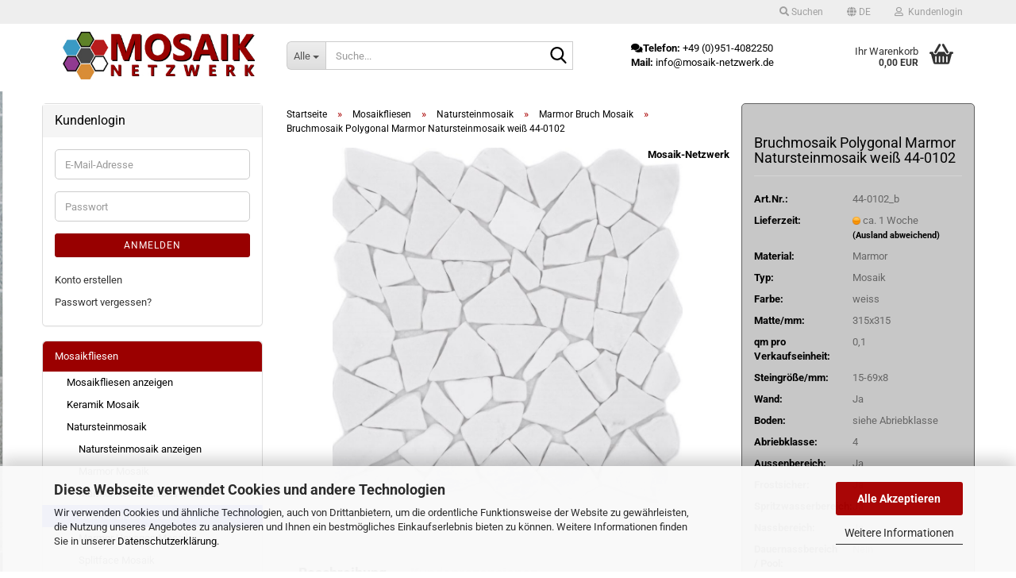

--- FILE ---
content_type: text/html; charset=utf-8
request_url: https://www.mosaik-netzwerk.de/Bruchmosaik-Polygonal-Marmor-Natursteinmosaik-weiss-44-0102.html
body_size: 30763
content:





	<!DOCTYPE html>
	<html xmlns="http://www.w3.org/1999/xhtml" dir="ltr" lang="de">
		
			<head>
				
					
					<!--

					=========================================================
					Shopsoftware by Gambio GmbH (c) 2005-2023 [www.gambio.de]
					=========================================================

					Gambio GmbH offers you highly scalable E-Commerce-Solutions and Services.
					The Shopsoftware is redistributable under the GNU General Public License (Version 2) [http://www.gnu.org/licenses/gpl-2.0.html].
					based on: E-Commerce Engine Copyright (c) 2006 xt:Commerce, created by Mario Zanier & Guido Winger and licensed under GNU/GPL.
					Information and contribution at http://www.xt-commerce.com

					=========================================================
					Please visit our website: www.gambio.de
					=========================================================

					-->
				

                
            <!-- Google tag (gtag.js) -->
                                            <script async
                        data-type="text/javascript"
                        data-src="https://www.googletagmanager.com/gtag/js?id=G-X7JDX8YYHX"
                        type="as-oil"
                        data-purposes="4"
                        data-managed="as-oil"></script>
                                        <script async
                data-type="text/javascript"
                type="as-oil"
                data-purposes="4"
                data-managed="as-oil">
            window.dataLayer = window.dataLayer || [];

            
            function gtag() {
                dataLayer.push(arguments);
            }
            
            gtag('js', new Date());

                                    gtag('config', 'AW-1021726313');
            
                                                
            gtag('config', 'G-X7JDX8YYHX', {'debug_mode': true});
                        
                                    var gaDisableGX7JDX8YYHX = 'ga-disable-G-X7JDX8YYHX';
            
            			if (document.cookie.indexOf(gaDisableGX7JDX8YYHX + '=true') > -1) {
				window[gaDisableGX7JDX8YYHX] = true;
			}
			
			function gaOptOut() {
			    				document.cookie = gaDisableGX7JDX8YYHX + '=true; expires=Thu, 31 Dec 2099 23:59:59 UTC; path=/';
				window[gaDisableGX7JDX8YYHX] = true;
								console.log('Disabled Google-Analytics Tracking');
			}

			function gaOptout() {
				gaOptOut();
			}

			function checkGaOptOutAnchor() {
				if (location.hash.substr(1) === 'gaOptOut') {
					gaOptOut();
				}
			}

			checkGaOptOutAnchor();
			window.addEventListener('hashchange', checkGaOptOutAnchor);
            
        </script>
    

                    
                

				
					<meta name="viewport" content="width=device-width, initial-scale=1, minimum-scale=1.0" />
				

				
					<meta http-equiv="Content-Type" content="text/html; charset=utf-8" />
		<meta name="language" content="de" />
		<meta name='google' content='&lt;meta name=&quot;google-site-verification&quot; content=&quot;aLxjn8sAM9epIiJE-y2jH2khBFzC2O59aAiN8vhbPso&quot; /&gt;' />
		<meta name='google-site-verification' content='aLxjn8sAM9epIiJE-y2jH2khBFzC2O59aAiN8vhbPso' />
		<meta name='Mosaik-Netzwerk_bietet_ein_vielfältiges_Mosaik_Sortiment_aus_Mosaikfliesen,_Glasmosaik,_Keramikmosaik,_Natursteinmosaik_und_Schwimmbadmosaik_sowie_Poolmosaik' content='Mosaik-Netzwerk bietet europa und weltweit größte Sortiment aus Mosaikfliesen, Glasmosaik, Keramikmosaik, Natursteinmosaik und Schwimmbadmosaik sowie Poolmosaik. Wir liefern deutschlandweit, europaweit und weltweit.' />
		<meta name="keywords" content="Bruchmosaik Polygonal Marmor Natursteinmosaik weiß 44-0102" />
		<meta name="description" content="Bruchmosaik Polygonal Marmor Natursteinmosaik weiß 44-0102" />
		<title>Bruchmosaik Polygonal Marmor Natursteinmosaik weiß 44-0102 | Mosaik-Netzwerk</title>
		<meta property="og:title" content="Bruchmosaik Polygonal Marmor Natursteinmosaik wei&szlig; 44-0102" />
		<meta property="og:site_name" content="Mosaik Fachhandel &amp; Online-Shop" />
		<meta property="og:locale" content="de_DE" />
		<meta property="og:type" content="product" />
		<meta property="og:description" content="Bruchmosaik Polygonal Marmor Natursteinmosaik weiß 44-0102" />
		<meta property="og:image" content="https://www.mosaik-netzwerk.de/images/product_images/info_images/CIOT-206-ganzematte-2-.JPG" />

				

								
									

				
					<base href="https://www.mosaik-netzwerk.de/" />
				

				
											
							<link rel="shortcut icon" href="https://www.mosaik-netzwerk.de/images/logos/favicon.ico" type="image/x-icon" />
						
									

				
									

				
											
							<link id="main-css" type="text/css" rel="stylesheet" href="public/theme/styles/system/main.min.css?bust=1767533444" />
						
									

				
					<meta name="robots" content="index,follow" />
		<link rel="canonical" href="https://www.mosaik-netzwerk.de/Bruchmosaik-Polygonal-Marmor-Natursteinmosaik-weiss-44-0102.html?language=de" />
		<meta property="og:url" content="https://www.mosaik-netzwerk.de/Bruchmosaik-Polygonal-Marmor-Natursteinmosaik-weiss-44-0102.html?language=de">
		<link rel="alternate" hreflang="x-default" href="https://www.mosaik-netzwerk.de/Bruchmosaik-Polygonal-Marmor-Natursteinmosaik-weiss-44-0102.html?language=de" />
		<link rel="alternate" hreflang="en" href="https://www.mosaik-netzwerk.de/Fracture-mosaic-polygonal-marble-natural-stone-mosaic-white-44-0102.html?language=en" />
		<link rel="alternate" hreflang="de" href="https://www.mosaik-netzwerk.de/Bruchmosaik-Polygonal-Marmor-Natursteinmosaik-weiss-44-0102.html?language=de" />
		<link rel="alternate" hreflang="es" href="https://www.mosaik-netzwerk.de/Fractura-mosaico-poligonal-marmol-piedra-natural-mosaico-blanco-44-0102.html?language=es" />
		<link rel="alternate" hreflang="fr" href="https://www.mosaik-netzwerk.de/Mosaique-de-pierre-naturelle-polygonale-en-marbre-blanc-44-0102.html?language=fr" />
		<link rel="alternate" hreflang="it" href="https://www.mosaik-netzwerk.de/Fracture-mosaico-poligonale-in-marmo-pietra-naturale-mosaico-bianco-44-0102.html?language=it" />
		<script src="https://cdn.gambiohub.com/sdk/1.2.0/dist/bundle.js"></script><script>var payPalText = {"ecsNote":"Bitte w\u00e4hlen Sie ihre gew\u00fcnschte PayPal-Zahlungsweise.","paypalUnavailable":"PayPal steht f\u00fcr diese Transaktion im Moment nicht zur Verf\u00fcgung.","errorContinue":"weiter","continueToPayPal":"Weiter mit","errorCheckData":"Es ist ein Fehler aufgetreten. Bitte \u00fcberpr\u00fcfen Sie Ihre Eingaben."};var payPalButtonSettings = {"env":"live","commit":false,"style":{"label":"checkout","shape":"rect","color":"gold","layout":"vertical","tagline":false},"locale":"","fundingCardAllowed":true,"fundingELVAllowed":true,"fundingCreditAllowed":false,"createPaymentUrl":"https:\/\/www.mosaik-netzwerk.de\/shop.php?do=PayPalHub\/CreatePayment&initiator=ecs","authorizedPaymentUrl":"https:\/\/www.mosaik-netzwerk.de\/shop.php?do=PayPalHub\/AuthorizedPayment&initiator=ecs","checkoutUrl":"https:\/\/www.mosaik-netzwerk.de\/shop.php?do=PayPalHub\/RedirectGuest","useVault":false,"jssrc":"https:\/\/www.paypal.com\/sdk\/js?client-id=AVEjCpwSc-e9jOY8dHKoTUckaKtPo0shiwe_T2rKtxp30K4TYGRopYjsUS6Qmkj6bILd7Nt72pbMWCXe&commit=false&intent=capture&components=buttons%2Cmarks%2Cmessages%2Cfunding-eligibility%2Cgooglepay%2Capplepay%2Ccard-fields&integration-date=2021-11-25&enable-funding=paylater&merchant-id=ZQGT4VDGSUHL4&currency=EUR","partnerAttributionId":"GambioGmbH_Cart_Hub_PPXO","createOrderUrl":"https:\/\/www.mosaik-netzwerk.de\/shop.php?do=PayPalHub\/CreateOrder&initiator=ecs","getOrderUrl":"https:\/\/www.mosaik-netzwerk.de\/shop.php?do=PayPalHub\/GetOrder","approvedOrderUrl":"https:\/\/www.mosaik-netzwerk.de\/shop.php?do=PayPalHub\/ApprovedOrder&initiator=ecs","paymentApproved":false,"developmentMode":false,"cartAmount":0};var jsShoppingCart = {"languageCode":"de","verifySca":"https:\/\/www.mosaik-netzwerk.de\/shop.php?do=PayPalHub\/VerifySca","totalAmount":"0.00","currency":"EUR","env":"live","commit":false,"style":{"label":"checkout","shape":"rect","color":"gold","layout":"vertical","tagline":false},"locale":"","fundingCardAllowed":true,"fundingELVAllowed":true,"fundingCreditAllowed":false,"createPaymentUrl":"https:\/\/www.mosaik-netzwerk.de\/shop.php?do=PayPalHub\/CreatePayment&initiator=ecs","authorizedPaymentUrl":"https:\/\/www.mosaik-netzwerk.de\/shop.php?do=PayPalHub\/AuthorizedPayment&initiator=ecs","checkoutUrl":"https:\/\/www.mosaik-netzwerk.de\/shop.php?do=PayPalHub\/RedirectGuest","useVault":false,"jssrc":"https:\/\/www.paypal.com\/sdk\/js?client-id=AVEjCpwSc-e9jOY8dHKoTUckaKtPo0shiwe_T2rKtxp30K4TYGRopYjsUS6Qmkj6bILd7Nt72pbMWCXe&commit=false&intent=capture&components=buttons%2Cmarks%2Cmessages%2Cfunding-eligibility%2Cgooglepay%2Capplepay%2Ccard-fields&integration-date=2021-11-25&enable-funding=paylater&merchant-id=ZQGT4VDGSUHL4&currency=EUR","partnerAttributionId":"GambioGmbH_Cart_Hub_PPXO","createOrderUrl":"https:\/\/www.mosaik-netzwerk.de\/shop.php?do=PayPalHub\/CreateOrder&initiator=ecs","getOrderUrl":"https:\/\/www.mosaik-netzwerk.de\/shop.php?do=PayPalHub\/GetOrder","approvedOrderUrl":"https:\/\/www.mosaik-netzwerk.de\/shop.php?do=PayPalHub\/ApprovedOrder&initiator=ecs","paymentApproved":false,"developmentMode":false,"cartAmount":0};var payPalBannerSettings = {};</script><script id="paypalconsent" type="application/json">{"purpose_id":null}</script><script src="GXModules/Gambio/Hub/Shop/Javascript/PayPalLoader-bust_1762501288.js" async></script><link rel="stylesheet" href="https://cdn.gambiohub.com/sdk/1.2.0/dist/css/gambio_hub.css">
				

				
									
			</head>
		
		
			<body class="page-product-info"
				  data-gambio-namespace="https://www.mosaik-netzwerk.de/public/theme/javascripts/system"
				  data-jse-namespace="https://www.mosaik-netzwerk.de/JSEngine/build"
				  data-gambio-controller="initialize"
				  data-gambio-widget="input_number responsive_image_loader transitions header image_maps modal history dropdown core_workarounds anchor"
				  data-input_number-separator=","
					>

				
					
				

				
									

				
									
		




	



	
		<div id="outer-wrapper" >
			
				<header id="header" class="navbar">
					
	





	<div id="topbar-container">
						
		
					

		
			<div class="navbar-topbar">
				
					<nav data-gambio-widget="menu link_crypter" data-menu-switch-element-position="false" data-menu-events='{"desktop": ["click"], "mobile": ["click"]}' data-menu-ignore-class="dropdown-menu">
						<ul class="nav navbar-nav navbar-right" data-menu-replace="partial">

                            <li class="navbar-topbar-item">
                                <ul id="secondaryNavigation" class="nav navbar-nav ignore-menu">
                                                                    </ul>

                                <script id="secondaryNavigation-menu-template" type="text/mustache">
                                    
                                        <ul id="secondaryNavigation" class="nav navbar-nav">
                                            <li v-for="(item, index) in items" class="navbar-topbar-item hidden-xs content-manager-item">
                                                <a href="javascript:;" :title="item.title" @click="goTo(item.content)">
                                                    <span class="fa fa-arrow-circle-right visble-xs-block"></span>
                                                    {{item.title}}
                                                </a>
                                            </li>
                                        </ul>
                                    
                                </script>
                            </li>

							
																	
										<li class="navbar-topbar-item topbar-search hidden-xs">
											<a aria-label="Suchen" href="#" title="Suchen" role="button">
												
																											
															<span class="fa fa-search"></span>
														
																									

												Suchen
											</a>

											<ul class="level_2 dropdown-menu ignore-menu arrow-top">
												<li class="arrow"></li>
												<li class="search-dropdown">
													






	<div class="navbar-search collapse">

		
						<p class="navbar-search-header dropdown-header">Suche</p>
		

		
			<form role="search" action="advanced_search_result.php" method="get" data-gambio-widget="live_search">

				<div class="navbar-search-input-group input-group">
					<div class="navbar-search-input-group-btn input-group-btn custom-dropdown" data-dropdown-trigger-change="false" data-dropdown-trigger-no-change="false">

						
							<button aria-label="Suche..." type="button" class="btn btn-default dropdown-toggle" data-toggle="dropdown" aria-haspopup="true" aria-expanded="false">
								<span class="dropdown-name">Alle</span> <span class="caret"></span>
							</button>
						

						
															
									<ul class="dropdown-menu">
																				
												<li><a href="#" data-rel="0">Alle</a></li>
											
																							
													<li><a href="#" data-rel="298">Mosaikfliesen</a></li>
												
																														</ul>
								
													

						
															
                                    <label for="top-search-button-categories-id" class="sr-only">Alle</label>
									<select id="top-search-button-categories-id" name="categories_id">
										<option value="0">Alle</option>
																																	
													<option value="298">Mosaikfliesen</option>
												
																														</select>
								
													

					</div>
					<input type="text" id="search-field-input" name="keywords" placeholder="Suche..." class="form-control search-input" autocomplete="off" />
					
					<button aria-label="Suche..." type="submit" class="form-control-feedback">
						<img src="public/theme/images/svgs/search.svg" class="gx-search-input svg--inject" alt="search icon">
					</button>
					

                    <label for="search-field-input" class="control-label sr-only">Suche...</label>
					

				</div>


									<input type="hidden" value="1" name="inc_subcat" />
				
				
					<div class="navbar-search-footer visible-xs-block">
						
							<button class="btn btn-primary btn-block" type="submit">
								Suche...
							</button>
						
						
							<a href="advanced_search.php" class="btn btn-default btn-block" title="Erweiterte Suche">
								Erweiterte Suche
							</a>
						
					</div>
				

				<div class="search-result-container"></div>

			</form>
		
	</div>


												</li>
											</ul>
										</li>
									
															

							
															

							
															

							
															

							
															

															<li class="dropdown navbar-topbar-item first">

									
																					
												<a href="#" aria-label="Sprache auswählen" title="Sprache auswählen" class="dropdown-toggle" data-toggle-hover="dropdown" role="button">

													
														<span class="language-code hidden-xs">
																															
																	<span class="fa fa-globe"></span>
																
																														de
														</span>
													

													
														<span class="visible-xs-block">
																															
																	<span class="fa fa-globe"></span>
																
																														&nbsp;Sprache
														</span>
													
												</a>
											
																			

									<ul class="level_2 dropdown-menu ignore-menu arrow-top">
										<li class="arrow"></li>
										<li>
											
												<form action="/Bruchmosaik-Polygonal-Marmor-Natursteinmosaik-weiss-44-0102.html" method="POST" class="form-horizontal">

													
																													
																<div class="form-group">
																	<label style="display: inline">Sprache auswählen
																	    
	<select name="language" class="form-control">
					
				<option value="de" selected="selected">Deutsch</option>
			
					
				<option value="en">English</option>
			
					
				<option value="es">Español</option>
			
					
				<option value="fr">Français</option>
			
					
				<option value="it">Italiano</option>
			
			</select>

                                                                    </label>
																</div>
															
																											

													
																													
																<div class="form-group">
																	<label style="display: inline">Währung auswählen
																	    
			
			<select name="currency" class="form-control">
									
						<option value="EUR" selected="selected">EUR</option>
					
									
						<option value="USD">USD</option>
					
									
						<option value="CHF">CHF</option>
					
							</select>
		
	
                                                                    </label>
																</div>
															
																											

													
																													
																<div class="form-group">
																	<label style="display: inline">Lieferland
																	    
	<select name="switch_country" class="form-control">
					
				<option value="AF" >Afghanistan</option>
			
					
				<option value="EG" >Ägypten</option>
			
					
				<option value="AL" >Albanien</option>
			
					
				<option value="DZ" >Algerien</option>
			
					
				<option value="AS" >Amerikanisch-Samoa</option>
			
					
				<option value="VI" >Amerikanische Jungferninseln</option>
			
					
				<option value="AD" >Andorra</option>
			
					
				<option value="AO" >Angola</option>
			
					
				<option value="AI" >Anguilla</option>
			
					
				<option value="AQ" >Antarktika</option>
			
					
				<option value="AG" >Antigua und Barbuda</option>
			
					
				<option value="GQ" >Äquatorialguinea</option>
			
					
				<option value="AR" >Argentinien</option>
			
					
				<option value="AM" >Armenien</option>
			
					
				<option value="AW" >Aruba</option>
			
					
				<option value="AZ" >Aserbaidschan</option>
			
					
				<option value="ET" >Äthiopien</option>
			
					
				<option value="AU" >Australien</option>
			
					
				<option value="BS" >Bahamas</option>
			
					
				<option value="BH" >Bahrain</option>
			
					
				<option value="BD" >Bangladesch</option>
			
					
				<option value="BB" >Barbados</option>
			
					
				<option value="BY" >Belarus (Weißrussland)</option>
			
					
				<option value="BE" >Belgien</option>
			
					
				<option value="BZ" >Belize</option>
			
					
				<option value="BJ" >Benin</option>
			
					
				<option value="BM" >Bermuda</option>
			
					
				<option value="BT" >Bhutan</option>
			
					
				<option value="BO" >Bolivien (Plurinationaler Staat)</option>
			
					
				<option value="BQ" >Bonaire, Sint Eustatius und Saba</option>
			
					
				<option value="BA" >Bosnien und Herzegowina</option>
			
					
				<option value="BW" >Botswana</option>
			
					
				<option value="BV" >Bouvetinsel</option>
			
					
				<option value="BR" >Brasilien</option>
			
					
				<option value="VG" >Britische Jungferninseln</option>
			
					
				<option value="IO" >Britisches Territorium im Indischen Ozean</option>
			
					
				<option value="BN" >Brunei Darussalam</option>
			
					
				<option value="BG" >Bulgarien</option>
			
					
				<option value="BF" >Burkina Faso</option>
			
					
				<option value="BI" >Burundi</option>
			
					
				<option value="CL" >Chile</option>
			
					
				<option value="CN" >China, Volksrepublik</option>
			
					
				<option value="CK" >Cookinseln</option>
			
					
				<option value="CR" >Costa Rica</option>
			
					
				<option value="CW" >Curaçao</option>
			
					
				<option value="CI" >Côte d&#039;Ivoire (Elfenbeinküste)</option>
			
					
				<option value="CD" >Demokratische Republik Kongo</option>
			
					
				<option value="DE" selected>Deutschland</option>
			
					
				<option value="DM" >Dominica</option>
			
					
				<option value="DO" >Dominikanische Republik</option>
			
					
				<option value="DJ" >Dschibuti</option>
			
					
				<option value="DK" >Dänemark</option>
			
					
				<option value="EC" >Ecuador</option>
			
					
				<option value="SV" >El Salvador</option>
			
					
				<option value="ER" >Eritrea</option>
			
					
				<option value="EE" >Estland</option>
			
					
				<option value="FK" >Falklandinseln (Malwinen)</option>
			
					
				<option value="FJ" >Fidschi</option>
			
					
				<option value="FI" >Finnland</option>
			
					
				<option value="FR" >Frankreich</option>
			
					
				<option value="GF" >Französisch-Guayana</option>
			
					
				<option value="PF" >Französisch-Polynesien</option>
			
					
				<option value="TF" >Französische Süd- und Antarktisgebiete</option>
			
					
				<option value="FO" >Färöer</option>
			
					
				<option value="GA" >Gabun</option>
			
					
				<option value="GM" >Gambia</option>
			
					
				<option value="GE" >Georgien</option>
			
					
				<option value="GH" >Ghana</option>
			
					
				<option value="GI" >Gibraltar</option>
			
					
				<option value="GD" >Grenada</option>
			
					
				<option value="GR" >Griechenland</option>
			
					
				<option value="GL" >Grönland</option>
			
					
				<option value="GP" >Guadeloupe</option>
			
					
				<option value="GU" >Guam</option>
			
					
				<option value="GT" >Guatemala</option>
			
					
				<option value="GG" >Guernsey</option>
			
					
				<option value="GN" >Guinea</option>
			
					
				<option value="GW" >Guinea-Bissau</option>
			
					
				<option value="GY" >Guyana</option>
			
					
				<option value="HT" >Haiti</option>
			
					
				<option value="HM" >Heard und McDonaldinseln</option>
			
					
				<option value="HN" >Honduras</option>
			
					
				<option value="HK" >Hongkong</option>
			
					
				<option value="IN" >Indien</option>
			
					
				<option value="ID" >Indonesien</option>
			
					
				<option value="IM" >Insel Man</option>
			
					
				<option value="IQ" >Irak</option>
			
					
				<option value="IR" >Iran, Islamische Republik</option>
			
					
				<option value="IE" >Irland</option>
			
					
				<option value="IS" >Island</option>
			
					
				<option value="IL" >Israel</option>
			
					
				<option value="IT" >Italien</option>
			
					
				<option value="JM" >Jamaika</option>
			
					
				<option value="JP" >Japan</option>
			
					
				<option value="YE" >Jemen</option>
			
					
				<option value="JE" >Jersey</option>
			
					
				<option value="JO" >Jordanien</option>
			
					
				<option value="KY" >Kaimaninseln</option>
			
					
				<option value="KH" >Kambodscha</option>
			
					
				<option value="CM" >Kamerun</option>
			
					
				<option value="CA" >Kanada</option>
			
					
				<option value="CV" >Kap Verde</option>
			
					
				<option value="KZ" >Kasachstan</option>
			
					
				<option value="QA" >Katar</option>
			
					
				<option value="KE" >Kenia</option>
			
					
				<option value="KG" >Kirgisistan</option>
			
					
				<option value="KI" >Kiribati</option>
			
					
				<option value="CC" >Kokosinseln</option>
			
					
				<option value="CO" >Kolumbien</option>
			
					
				<option value="KM" >Komoren</option>
			
					
				<option value="KP" >Korea, Demokratische Volksrepublik (Nordkorea)</option>
			
					
				<option value="KR" >Korea, Republik (Südkorea)</option>
			
					
				<option value="HR" >Kroatien</option>
			
					
				<option value="CU" >Kuba</option>
			
					
				<option value="KW" >Kuwait</option>
			
					
				<option value="LA" >Laos, Demokratische Volksrepublik</option>
			
					
				<option value="LS" >Lesotho</option>
			
					
				<option value="LV" >Lettland</option>
			
					
				<option value="LB" >Libanon</option>
			
					
				<option value="LR" >Liberia</option>
			
					
				<option value="LY" >Libyen</option>
			
					
				<option value="LI" >Liechtenstein</option>
			
					
				<option value="LT" >Litauen</option>
			
					
				<option value="LU" >Luxemburg</option>
			
					
				<option value="MO" >Macao</option>
			
					
				<option value="MG" >Madagaskar</option>
			
					
				<option value="MW" >Malawi</option>
			
					
				<option value="MY" >Malaysia</option>
			
					
				<option value="MV" >Malediven</option>
			
					
				<option value="ML" >Mali</option>
			
					
				<option value="MT" >Malta</option>
			
					
				<option value="MA" >Marokko</option>
			
					
				<option value="MH" >Marshallinseln</option>
			
					
				<option value="MQ" >Martinique</option>
			
					
				<option value="MR" >Mauretanien</option>
			
					
				<option value="MU" >Mauritius</option>
			
					
				<option value="YT" >Mayotte</option>
			
					
				<option value="MK" >Mazedonien</option>
			
					
				<option value="MX" >Mexiko</option>
			
					
				<option value="FM" >Mikronesien (Föderierte Staaten von)</option>
			
					
				<option value="MD" >Moldawien (Republik Moldau)</option>
			
					
				<option value="MC" >Monaco</option>
			
					
				<option value="MN" >Mongolei</option>
			
					
				<option value="ME" >Montenegro</option>
			
					
				<option value="MS" >Montserrat</option>
			
					
				<option value="MZ" >Mosambik</option>
			
					
				<option value="MM" >Myanmar (Burma)</option>
			
					
				<option value="NA" >Namibia</option>
			
					
				<option value="NR" >Nauru</option>
			
					
				<option value="NP" >Nepal</option>
			
					
				<option value="NC" >Neukaledonien</option>
			
					
				<option value="NZ" >Neuseeland</option>
			
					
				<option value="NI" >Nicaragua</option>
			
					
				<option value="NL" >Niederlande</option>
			
					
				<option value="NE" >Niger</option>
			
					
				<option value="NG" >Nigeria</option>
			
					
				<option value="NU" >Niue</option>
			
					
				<option value="NF" >Norfolkinsel</option>
			
					
				<option value="NO" >Norwegen</option>
			
					
				<option value="MP" >Nördliche Marianen</option>
			
					
				<option value="OM" >Oman</option>
			
					
				<option value="AT" >Österreich</option>
			
					
				<option value="TL" >Osttimor (Timor-Leste)</option>
			
					
				<option value="PK" >Pakistan</option>
			
					
				<option value="PW" >Palau</option>
			
					
				<option value="PS" >Palästina</option>
			
					
				<option value="PA" >Panama</option>
			
					
				<option value="PG" >Papua-Neuguinea</option>
			
					
				<option value="PY" >Paraguay</option>
			
					
				<option value="PE" >Peru</option>
			
					
				<option value="PH" >Philippinen</option>
			
					
				<option value="PN" >Pitcairninseln</option>
			
					
				<option value="PL" >Polen</option>
			
					
				<option value="PT" >Portugal</option>
			
					
				<option value="PR" >Puerto Rico</option>
			
					
				<option value="TW" >Republik China (Taiwan)</option>
			
					
				<option value="CG" >Republik Kongo</option>
			
					
				<option value="RW" >Ruanda</option>
			
					
				<option value="RO" >Rumänien</option>
			
					
				<option value="RU" >Russische Föderation</option>
			
					
				<option value="RE" >Réunion</option>
			
					
				<option value="PM" >Saint-Pierre und Miquelon</option>
			
					
				<option value="SB" >Salomonen</option>
			
					
				<option value="ZM" >Sambia</option>
			
					
				<option value="WS" >Samoa</option>
			
					
				<option value="SM" >San Marino</option>
			
					
				<option value="BL" >Sankt Bartholomäus</option>
			
					
				<option value="SA" >Saudi-Arabien</option>
			
					
				<option value="SE" >Schweden</option>
			
					
				<option value="CH" >Schweiz</option>
			
					
				<option value="SN" >Senegal</option>
			
					
				<option value="RS" >Serbien</option>
			
					
				<option value="SC" >Seychellen</option>
			
					
				<option value="SL" >Sierra Leone</option>
			
					
				<option value="ZW" >Simbabwe</option>
			
					
				<option value="SG" >Singapur</option>
			
					
				<option value="SX" >Sint Maarten</option>
			
					
				<option value="SK" >Slowakei (Slowakische Republik)</option>
			
					
				<option value="SI" >Slowenien</option>
			
					
				<option value="SO" >Somalia</option>
			
					
				<option value="ES" >Spanien</option>
			
					
				<option value="LK" >Sri Lanka</option>
			
					
				<option value="SH" >St. Helena, Ascension und Tristan da Cunha</option>
			
					
				<option value="KN" >St. Kitts und Nevis</option>
			
					
				<option value="LC" >St. Lucia</option>
			
					
				<option value="MF" >St. Martin</option>
			
					
				<option value="VC" >St. Vincent und die Grenadinen</option>
			
					
				<option value="VA" >Staat Vatikanstadt</option>
			
					
				<option value="SD" >Sudan</option>
			
					
				<option value="SR" >Suriname</option>
			
					
				<option value="SJ" >Svalbard und Jan Mayen</option>
			
					
				<option value="SZ" >Swasiland</option>
			
					
				<option value="SY" >Syrien, Arabische Republik</option>
			
					
				<option value="ST" >São Tomé und Príncipe</option>
			
					
				<option value="ZA" >Südafrika</option>
			
					
				<option value="GS" >Südgeorgien und die Südlichen Sandwichinseln</option>
			
					
				<option value="SS" >Südsudan</option>
			
					
				<option value="TJ" >Tadschikistan</option>
			
					
				<option value="TZ" >Tansania, Vereinigte Republik</option>
			
					
				<option value="TH" >Thailand</option>
			
					
				<option value="TG" >Togo</option>
			
					
				<option value="TK" >Tokelau</option>
			
					
				<option value="TO" >Tonga</option>
			
					
				<option value="TT" >Trinidad und Tobago</option>
			
					
				<option value="TD" >Tschad</option>
			
					
				<option value="CZ" >Tschechische Republik</option>
			
					
				<option value="TN" >Tunesien</option>
			
					
				<option value="TM" >Turkmenistan</option>
			
					
				<option value="TC" >Turks- und Caicosinseln</option>
			
					
				<option value="TV" >Tuvalu</option>
			
					
				<option value="TR" >Türkei</option>
			
					
				<option value="UG" >Uganda</option>
			
					
				<option value="UA" >Ukraine</option>
			
					
				<option value="HU" >Ungarn</option>
			
					
				<option value="UM" >United States Minor Outlying Islands</option>
			
					
				<option value="UY" >Uruguay</option>
			
					
				<option value="UZ" >Usbekistan</option>
			
					
				<option value="VU" >Vanuatu</option>
			
					
				<option value="VE" >Venezuela (Bolivarische Republik)</option>
			
					
				<option value="AE" >Vereinigte Arabische Emirate</option>
			
					
				<option value="US" >Vereinigte Staaten von Amerika</option>
			
					
				<option value="GB" >Vereinigtes Königreich</option>
			
					
				<option value="VN" >Vietnam</option>
			
					
				<option value="WF" >Wallis und Futuna</option>
			
					
				<option value="CX" >Weihnachtsinsel</option>
			
					
				<option value="EH" >Westsahara</option>
			
					
				<option value="CF" >Zentralafrikanische Republik</option>
			
					
				<option value="CY" >Zypern</option>
			
					
				<option value="AX" >Åland</option>
			
			</select>

                                                                    </label>
																</div>
															
																											

													
														<div class="dropdown-footer row">
															<input type="submit" class="btn btn-primary btn-block" value="Speichern" title="Speichern" />
														</div>
													

													

												</form>
											
										</li>
									</ul>
								</li>
							
							
																	
										<li class="dropdown navbar-topbar-item">
											<a title="Anmeldung" href="/Bruchmosaik-Polygonal-Marmor-Natursteinmosaik-weiss-44-0102.html#" class="dropdown-toggle" data-toggle-hover="dropdown" role="button" aria-label="Kundenlogin">
												
																											
															<span class="fa fa-user-o"></span>
														
																									

												&nbsp;Kundenlogin
											</a>
											




	<ul class="dropdown-menu dropdown-menu-login arrow-top">
		
			<li class="arrow"></li>
		
		
		
			<li class="dropdown-header hidden-xs">Kundenlogin</li>
		
		
		
			<li>
				<form action="https://www.mosaik-netzwerk.de/login.php?action=process" method="post" class="form-horizontal">
					<input type="hidden" name="return_url" value="https://www.mosaik-netzwerk.de/Bruchmosaik-Polygonal-Marmor-Natursteinmosaik-weiss-44-0102.html">
					<input type="hidden" name="return_url_hash" value="987e35812d5fe8be6002a8b281f47da44384411ce7f139c4ad389967ddab6304">
					
						<div class="form-group">
                            <label for="box-login-dropdown-login-username" class="form-control sr-only">E-Mail</label>
							<input
                                autocomplete="username"
                                type="email"
                                id="box-login-dropdown-login-username"
                                class="form-control"
                                placeholder="E-Mail"
                                name="email_address"
                                oninput="this.setCustomValidity('')"
                                oninvalid="this.setCustomValidity('Bitte geben Sie eine korrekte Emailadresse ein')"
                            />
						</div>
					
					
                        <div class="form-group password-form-field" data-gambio-widget="show_password">
                            <label for="box-login-dropdown-login-password" class="form-control sr-only">Passwort</label>
                            <input autocomplete="current-password" type="password" id="box-login-dropdown-login-password" class="form-control" placeholder="Passwort" name="password" />
                            <button class="btn show-password hidden" type="button">
                                <i class="fa fa-eye" aria-hidden="true"></i>
                                <span class="sr-only">Toggle Password View</span>
                            </button>
                        </div>
					
					
						<div class="dropdown-footer row">
							
	
								
									<input type="submit" class="btn btn-primary btn-block" value="Anmelden" />
								
								<ul>
									
										<li>
											<a title="Konto erstellen" href="https://www.mosaik-netzwerk.de/shop.php?do=CreateRegistree">
												Konto erstellen
											</a>
										</li>
									
									
										<li>
											<a title="Passwort vergessen?" href="https://www.mosaik-netzwerk.de/password_double_opt.php">
												Passwort vergessen?
											</a>
										</li>
									
								</ul>
							
	

	
						</div>
					
				</form>
			</li>
		
	</ul>


										</li>
									
															

							
															

							
						</ul>
					</nav>
				
			</div>
		
	</div>




	<div class="inside">

		<div class="row">

		
												
			<div class="navbar-header" data-gambio-widget="mobile_menu">
									
							
		<div id="navbar-brand" class="navbar-brand">
			<a href="https://www.mosaik-netzwerk.de/" title="Mosaik Fachhandel &amp; Online-Shop">
				<img id="main-header-logo" class="img-responsive" src="https://www.mosaik-netzwerk.de/images/logos/logo_3_logo.jpg" alt="Mosaik Fachhandel &amp; Online-Shop-Logo">
			</a>
		</div>
	
					
								
					
	
	
			
	
		<button type="button" class="navbar-toggle" aria-label="navigationbar toggle button" data-mobile_menu-target="#categories .navbar-collapse"
		        data-mobile_menu-body-class="categories-open" data-mobile_menu-toggle-content-visibility>
			<img src="public/theme/images/svgs/bars.svg" class="gx-menu svg--inject" alt="menu bars icon">
		</button>
	
	
	
		<button type="button" class="navbar-toggle cart-icon" data-mobile_menu-location="shopping_cart.php">
			<img src="public/theme/images/svgs/basket.svg" class="gx-cart-basket svg--inject" alt="shopping cart icon">
			<span class="cart-products-count hidden">
				0
			</span>
		</button>
	
	
			
			<button type="button" class="navbar-toggle" aria-label="searchbar toggle button" data-mobile_menu-target=".navbar-search" data-mobile_menu-body-class="search-open"
					data-mobile_menu-toggle-content-visibility>
				<img src="public/theme/images/svgs/search.svg" class="gx-search svg--inject" alt="search icon">
			</button>
		
	
				
			</div>
		

		
							






	<div class="navbar-search collapse">

		
						<p class="navbar-search-header dropdown-header">Suche</p>
		

		
			<form role="search" action="advanced_search_result.php" method="get" data-gambio-widget="live_search">

				<div class="navbar-search-input-group input-group">
					<div class="navbar-search-input-group-btn input-group-btn custom-dropdown" data-dropdown-trigger-change="false" data-dropdown-trigger-no-change="false">

						
							<button aria-label="Suche..." type="button" class="btn btn-default dropdown-toggle" data-toggle="dropdown" aria-haspopup="true" aria-expanded="false">
								<span class="dropdown-name">Alle</span> <span class="caret"></span>
							</button>
						

						
															
									<ul class="dropdown-menu">
																				
												<li><a href="#" data-rel="0">Alle</a></li>
											
																							
													<li><a href="#" data-rel="298">Mosaikfliesen</a></li>
												
																														</ul>
								
													

						
															
                                    <label for="top-search-button-categories-id" class="sr-only">Alle</label>
									<select id="top-search-button-categories-id" name="categories_id">
										<option value="0">Alle</option>
																																	
													<option value="298">Mosaikfliesen</option>
												
																														</select>
								
													

					</div>
					<input type="text" id="search-field-input" name="keywords" placeholder="Suche..." class="form-control search-input" autocomplete="off" />
					
					<button aria-label="Suche..." type="submit" class="form-control-feedback">
						<img src="public/theme/images/svgs/search.svg" class="gx-search-input svg--inject" alt="search icon">
					</button>
					

                    <label for="search-field-input" class="control-label sr-only">Suche...</label>
					

				</div>


									<input type="hidden" value="1" name="inc_subcat" />
				
				
					<div class="navbar-search-footer visible-xs-block">
						
							<button class="btn btn-primary btn-block" type="submit">
								Suche...
							</button>
						
						
							<a href="advanced_search.php" class="btn btn-default btn-block" title="Erweiterte Suche">
								Erweiterte Suche
							</a>
						
					</div>
				

				<div class="search-result-container"></div>

			</form>
		
	</div>


					

		
							
					
	<div class="custom-container">
		
			<div class="inside">
				
											
							<p>
	<meta name="google-site-verification" content="aLxjn8sAM9epIiJE-y2jH2khBFzC2O59aAiN8vhbPso" /><i class="fa fa-comments"><span class="hidden">.</span></i><strong>Telefon:</strong> +49 (0)951-4082250<br />
	<strong>Mail:</strong> info@mosaik-netzwerk.de
</p>

						
									
			</div>
		
	</div>
				
					

		
    		<!-- layout_header honeygrid -->
							
					


	<nav id="cart-container" class="navbar-cart" data-gambio-widget="menu cart_dropdown" data-menu-switch-element-position="false">
		
			<ul class="cart-container-inner">
				
					<li>
						<a href="https://www.mosaik-netzwerk.de/shopping_cart.php" class="dropdown-toggle">
							
								<img src="public/theme/images/svgs/basket.svg" alt="shopping cart icon" class="gx-cart-basket svg--inject">
								<span class="cart">
									Ihr Warenkorb<br />
									<span class="products">
										0,00 EUR
									</span>
								</span>
							
							
																	<span class="cart-products-count hidden">
										
									</span>
															
						</a>

						
							



	<ul class="dropdown-menu arrow-top cart-dropdown cart-empty">
		
			<li class="arrow"></li>
		
	
		
					
	
		
            <input type="hidden" id="ga4-view-cart-json" value=""/>
        <script async
                data-type="text/javascript"
                type="as-oil"
                data-purposes="4"
                data-managed="as-oil">
            function ga4ViewCart() {
                const data = document.getElementById('ga4-view-cart-json');

                if (data && data.value.length) {
                    gtag('event', 'view_cart', JSON.parse(data.value));
                }
            }
        </script>
    
			<li class="cart-dropdown-inside">
		
				
									
				
									
						<div class="cart-empty">
							Sie haben noch keine Artikel in Ihrem Warenkorb.
						</div>
					
								
			</li>
		
	</ul>
						
					</li>
				
			</ul>
		
	</nav>

				
					

		</div>

	</div>









	<noscript>
		<div class="alert alert-danger noscript-notice" role="alert">
			JavaScript ist in Ihrem Browser deaktiviert. Aktivieren Sie JavaScript, um alle Funktionen des Shops nutzen und alle Inhalte sehen zu können.
		</div>
	</noscript>



			



	
					
				<div id="categories">
					<div class="navbar-collapse collapse">
						
							<nav class="navbar-default navbar-categories hidden-sm hidden-md hidden-lg" data-gambio-widget="menu">
								
									<ul class="level-1 nav navbar-nav">
																				
										
											<li class="dropdown dropdown-more" style="display: none">
												
													<a class="dropdown-toggle" href="#" title="">
														Weitere
													</a>
												
												
													<ul class="level-2 dropdown-menu ignore-menu"></ul>
												
											</li>
										
									</ul>
								
							</nav>
						
					</div>
				</div>
			
			


					</header>
			

			
				
				

			
				<div id="wrapper">
					<div class="row">

						
							<div id="main">
								<div class="main-inside">
									
										
	
			<script type="application/ld+json">{"@context":"https:\/\/schema.org","@type":"BreadcrumbList","itemListElement":[{"@type":"ListItem","position":1,"name":"Startseite","item":"https:\/\/www.mosaik-netzwerk.de\/"},{"@type":"ListItem","position":2,"name":"Mosaikfliesen","item":"https:\/\/www.mosaik-netzwerk.de\/mosaikfliesen\/"},{"@type":"ListItem","position":3,"name":"Natursteinmosaik","item":"https:\/\/www.mosaik-netzwerk.de\/Mosaikfliesen\/naturstein-mosaik-fliesen\/"},{"@type":"ListItem","position":4,"name":"Marmor Bruch Mosaik","item":"https:\/\/www.mosaik-netzwerk.de\/Mosaikfliesen\/naturstein-mosaik-fliesen\/Marmor-Bruchmosaik\/"},{"@type":"ListItem","position":5,"name":"Bruchmosaik Polygonal Marmor Natursteinmosaik wei\u00df 44-0102","item":"https:\/\/www.mosaik-netzwerk.de\/Bruchmosaik-Polygonal-Marmor-Natursteinmosaik-weiss-44-0102.html"}]}</script>
	    
		<div id="breadcrumb_navi">
            				<span class="breadcrumbEntry">
													<a href="https://www.mosaik-netzwerk.de/" class="headerNavigation" >
								<span aria-label="Startseite">Startseite</span>
							</a>
											</span>
                <span class="breadcrumbSeparator"> &raquo; </span>            				<span class="breadcrumbEntry">
													<a href="https://www.mosaik-netzwerk.de/mosaikfliesen/" class="headerNavigation" >
								<span aria-label="Mosaikfliesen">Mosaikfliesen</span>
							</a>
											</span>
                <span class="breadcrumbSeparator"> &raquo; </span>            				<span class="breadcrumbEntry">
													<a href="https://www.mosaik-netzwerk.de/Mosaikfliesen/naturstein-mosaik-fliesen/" class="headerNavigation" >
								<span aria-label="Natursteinmosaik">Natursteinmosaik</span>
							</a>
											</span>
                <span class="breadcrumbSeparator"> &raquo; </span>            				<span class="breadcrumbEntry">
													<a href="https://www.mosaik-netzwerk.de/Mosaikfliesen/naturstein-mosaik-fliesen/Marmor-Bruchmosaik/" class="headerNavigation" >
								<span aria-label="Marmor Bruch Mosaik">Marmor Bruch Mosaik</span>
							</a>
											</span>
                <span class="breadcrumbSeparator"> &raquo; </span>            				<span class="breadcrumbEntry">
													<span aria-label="Bruchmosaik Polygonal Marmor Natursteinmosaik weiß 44-0102">Bruchmosaik Polygonal Marmor Natursteinmosaik weiß 44-0102</span>
                        					</span>
                            		</div>
    


									

									
										<div id="shop-top-banner">
																					</div>
									

									




	
		
	

			<script type="application/ld+json">
			{"@context":"http:\/\/schema.org","@type":"Product","name":"Bruchmosaik Polygonal Marmor Natursteinmosaik wei\u00df 44-0102","description":"  \tBruchmosaik Polygonal Marmor Natursteinmosaik wei&szlig; 44-0102  \t  \t1 Matte = 0,1 qm  \t  \tProduktbeschreibung:  \tMaterial: Marmor  \tTyp: Mosaik  \tFarbe: wei&szlig;  \tOptik: Bruchoptik  \tFormat: Bruch  \tOberfl&auml;che: matt  \tSteingr&ouml;&szlig;e in mm: &nbsp;15-69x8  \tMattenma&szlig; in mm: 315x315  \t  \tVerwendung:  \tWand: Ja  \tBoden: Bodeneignung 4  \tFrostsicher: Ja  \tInnenbereich: Ja  \tAu&szlig;enbereich: Ja  \tNassbereich: Ja  \tDauernassbereich: Nein  \tSpritzwasserbereich: Ja  \t  \tTechnische Daten:  \tAbriebklasse: Bodeneignung 4  \tTr&auml;ger: Netzverklebung  \tRutschhemmungsklasse: bitte anfragen  \t  \tKundenservice  \tSie erreichen uns telefonisch: +49 (0) 951- 4082250  \tMontag - Freitag 9:00 bis 16:30 Uhr oder per Mail an info@mosaik-netzwerk.de  \tBitte lesen Sie die Verlege- &amp; Pflegehinweise&nbsp; HIER KLICKEN f&uuml;r .PDF Download  \t  \tAllgemeine Hinweise:  \t- Bitte nach Erhalt der Ware anhand des Anwendungsetiketts pr&uuml;fen, ob das Mosaik f&uuml;r den Zweck geeignet ist  \t&nbsp; Bei ungeeigneter Verlegung k&ouml;nnen wir f&uuml;r Beanstandungen nicht haftbar gemacht werden  \t- Achten Sie darauf, dass das Mosaik immer aus einer Produktionscharge stammt  \t- Verwenden Sie immer den passenden Kleber und Fuge  \t- Bestellen Sie mindestens 3% Verschnitt, je nach Vorhaben und Verlege Technik entsprechend mehr  \t- Bitte lesen Sie im Men&uuml;punkt &bdquo;Materialeigenschaften&ldquo; wichtige Informationen zu Ihrem Produkt  \t&nbsp;  ","image":["https:\/\/www.mosaik-netzwerk.de\/images\/product_images\/info_images\/CIOT-206-ganzematte-2-.JPG"],"url":"https:\/\/www.mosaik-netzwerk.de\/Bruchmosaik-Polygonal-Marmor-Natursteinmosaik-weiss-44-0102.html","itemCondition":"NewCondition","offers":{"@type":"Offer","availability":"InStock","price":"8.80","priceCurrency":"EUR","priceSpecification":{"@type":"http:\/\/schema.org\/PriceSpecification","price":"8.80","priceCurrency":"EUR","valueAddedTaxIncluded":true},"url":"https:\/\/www.mosaik-netzwerk.de\/Bruchmosaik-Polygonal-Marmor-Natursteinmosaik-weiss-44-0102.html","priceValidUntil":"2100-01-01 00:00:00","gtin13":"4251298402564"},"model":"44-0102_b","sku":"44-0102_b","gtin13":"4251298402564","manufacturer":{"@type":"Organization","name":"Mosaik-Netzwerk"},"brand":{"@type":"Brand","name":"Mosaik-Netzwerk"}}
		</script>
		<div class="product-info product-info-default row">
		
		
			<div id="product_image_layer">
			
	<div class="product-info-layer-image">
		<div class="product-info-image-inside">
										


    		<script>
            
            window.addEventListener('DOMContentLoaded', function(){
				$.extend(true, $.magnificPopup.defaults, { 
					tClose: 'Schlie&szlig;en (Esc)', // Alt text on close button
					tLoading: 'L&auml;dt...', // Text that is displayed during loading. Can contain %curr% and %total% keys
					
					gallery: { 
						tPrev: 'Vorgänger (Linke Pfeiltaste)', // Alt text on left arrow
						tNext: 'Nachfolger (Rechte Pfeiltaste)', // Alt text on right arrow
						tCounter: '%curr% von %total%' // Markup for "1 of 7" counter
						
					}
				});
			});
            
		</script>
    



	
			
	
	<div>
		<div id="product-info-layer-image" class="swiper-container" data-gambio-_widget="swiper" data-swiper-target="" data-swiper-controls="#product-info-layer-thumbnails" data-swiper-slider-options='{"breakpoints": [], "initialSlide": 0, "pagination": ".js-product-info-layer-image-pagination", "nextButton": ".js-product-info-layer-image-button-next", "prevButton": ".js-product-info-layer-image-button-prev", "effect": "fade", "autoplay": null, "initialSlide": ""}' >
			<div class="swiper-wrapper" >
			
				
											
															
																	

								
																			
																					
																	

								
									
			<div class="swiper-slide" >
				<div class="swiper-slide-inside ">
									
						<img class="img-responsive"
                                loading="lazy"
																								src="images/product_images/popup_images/CIOT-206-ganzematte-2-.JPG"
								 alt="Bruchmosaik Polygonal Marmor Natursteinmosaik weiß 44-0102"								 title="Bruchmosaik Polygonal Marmor Natursteinmosaik weiß 44-0102"								 data-magnifier-src="images/product_images/original_images/CIOT-206-ganzematte-2-.JPG"						/>
					
							</div>
			</div>
	
								
													
									
			</div>
			
			
				<script type="text/mustache">
					<template>
						
							{{#.}}
								<div class="swiper-slide {{className}}">
									<div class="swiper-slide-inside">
										<img loading="lazy" {{{srcattr}}} alt="{{title}}" title="{{title}}" />
									</div>
								</div>
							{{/.}}
						
					</template>
				</script>
			
			
	</div>
	
	
			
	
	</div>
	
	
			

								</div>
	</div>

			

			</div>
					

		
			<div class="product-info-content col-xs-12" data-gambio-widget="cart_handler" data-cart_handler-page="product-info">

				
					<div class="row">
						
						
							<div class="product-info-title-mobile  col-xs-12 visible-xs-block visible-sm-block">
								
									<span>Bruchmosaik Polygonal Marmor Natursteinmosaik weiß 44-0102</span>
								

								
									<div>
																			</div>
								
							</div>
						

						
							
						

						
								
		<div class="product-info-stage col-xs-12 col-md-8 centered">

			<div id="image-collection-container">
					
		<div class="product-info-image has-zoom" data-gambio-widget="image_gallery magnifier" data-magnifier-target=".magnifier-target">
			<div class="product-info-image-inside">
				


    		<script>
            
            window.addEventListener('DOMContentLoaded', function(){
				$.extend(true, $.magnificPopup.defaults, { 
					tClose: 'Schlie&szlig;en (Esc)', // Alt text on close button
					tLoading: 'L&auml;dt...', // Text that is displayed during loading. Can contain %curr% and %total% keys
					
					gallery: { 
						tPrev: 'Vorgänger (Linke Pfeiltaste)', // Alt text on left arrow
						tNext: 'Nachfolger (Rechte Pfeiltaste)', // Alt text on right arrow
						tCounter: '%curr% von %total%' // Markup for "1 of 7" counter
						
					}
				});
			});
            
		</script>
    



	
			
	
	<div>
		<div id="product_image_swiper" class="swiper-container" data-gambio-widget="swiper" data-swiper-target="" data-swiper-controls="#product_thumbnail_swiper, #product_thumbnail_swiper_mobile" data-swiper-slider-options='{"breakpoints": [], "initialSlide": 0, "pagination": ".js-product_image_swiper-pagination", "nextButton": ".js-product_image_swiper-button-next", "prevButton": ".js-product_image_swiper-button-prev", "effect": "fade", "autoplay": null}' >
			<div class="swiper-wrapper" >
			
				
											
															
																	

								
																	

								
									
			<div class="swiper-slide" >
				<div class="swiper-slide-inside ">
									
						<a onclick="return false" href="images/product_images/original_images/CIOT-206-ganzematte-2-.JPG" title="Bruchmosaik Polygonal Marmor Natursteinmosaik weiß 44-0102">
							<img class="img-responsive"
                                    loading="lazy"
																											src="images/product_images/info_images/CIOT-206-ganzematte-2-.JPG"
									 alt="Bruchmosaik Polygonal Marmor Natursteinmosaik weiß 44-0102"									 title="Bruchmosaik Polygonal Marmor Natursteinmosaik weiß 44-0102"									 data-magnifier-src="images/product_images/original_images/CIOT-206-ganzematte-2-.JPG"							/>
						</a>
					
							</div>
			</div>
	
								
													
									
			</div>
			
			
				<script type="text/mustache">
					<template>
						
							{{#.}}
								<div class="swiper-slide {{className}}">
									<div class="swiper-slide-inside">
										<img loading="lazy" {{{srcattr}}} alt="{{title}}" title="{{title}}" />
									</div>
								</div>
							{{/.}}
						
					</template>
				</script>
			
			
	</div>
	
	
			
	
	</div>
	
	
			

			</div>
			<input type="hidden" id="current-gallery-hash" value="d8b9324bd3e5a7364415b6e76e9c11a5">
		</div>
	

			</div>

			
                
									
						            
            <span class="manufacturer-logo">
                 <a href="index.php?manufacturers_id=1">Mosaik-Netzwerk</a>
            </span>
        
    					
							

		</div>
	

						
						
						
														<div class="product-info-details col-xs-12 col-md-4" data-gambio-widget="stickybox product_min_height_fix">
				
								
									<div class="loading-overlay"></div>
									<div class="magnifier-overlay"></div>
									<div class="magnifier-target">
										<div class="preloader"></div>
									</div>
								

								
																	
				
								
									
								
								
								
									<form action="product_info.php?gm_boosted_product=Bruchmosaik-Polygonal-Marmor-Natursteinmosaik-weiss-44-0102&amp;products_id=348&amp;action=add_product" class="form-horizontal js-product-form product-info">
										<input type="hidden" id="update-gallery-hash" name="galleryHash" value="">
										
											<div class="hidden-xs hidden-sm ribbon-spacing">
												
																									
											</div>
										
										
										
    
											<h1 class="product-info-title-desktop  hidden-xs hidden-sm">Bruchmosaik Polygonal Marmor Natursteinmosaik weiß 44-0102</h1>
										
					
										
																							
													<dl class="dl-horizontal">
														
																
		<dt class="col-xs-4 text-left model-number" >
			Art.Nr.:
		</dt>
		<dd class="col-xs-8 model-number model-number-text" >
			44-0102_b
		</dd>
	
														

														
																
		<dt class="col-xs-4 text-left">
			
				<span>
					Lieferzeit:
				</span>
			
		</dt>
		<dd class="col-xs-8">
							
					<span class="img-shipping-time">
						<img loading="lazy" src="images/icons/status/orange.png" alt="ca. 1 Woche" />
					</span>
				
						
				<span class="products-shipping-time-value">
					ca. 1 Woche 
				</span>
			
			
			
				<a class="js-open-modal text-small abroad-shipping-info" data-modal-type="iframe" data-modal-settings='{"title": "Lieferzeit:"}' href="popup/Versand-und-Zahlungsbedingungen.html" rel="nofollow">
					(Ausland abweichend)
				</a>
			
			
					</dd>
	
														

														
															
    <dt class="col-xs-4 text-left products-quantity"  style="display: none">
        Lagerbestand:
    </dt>
    <dd class="col-xs-8 products-quantity"  style="display: none">
        
            <span class="products-quantity-value">
                
            </span>
        
                    
                Stück
            
            </dd>

														
	
														
															
			
							
					
													
								<dt class="col-xs-4 text-left">Material:</dt>
								<dd class="col-xs-8">Marmor</dd>
							
											
				
							
					
													
								<dt class="col-xs-4 text-left">Typ:</dt>
								<dd class="col-xs-8">Mosaik</dd>
							
											
				
							
					
													
								<dt class="col-xs-4 text-left">Farbe:</dt>
								<dd class="col-xs-8">weiss</dd>
							
											
				
							
					
													
								<dt class="col-xs-4 text-left">Matte/mm:</dt>
								<dd class="col-xs-8">315x315</dd>
							
											
				
							
					
													
								<dt class="col-xs-4 text-left">qm pro Verkaufseinheit:</dt>
								<dd class="col-xs-8">0,1</dd>
							
											
				
							
					
													
								<dt class="col-xs-4 text-left">Steingröße/mm:</dt>
								<dd class="col-xs-8">15-69x8</dd>
							
											
				
							
					
													
								<dt class="col-xs-4 text-left">Wand:</dt>
								<dd class="col-xs-8">Ja</dd>
							
											
				
							
					
													
								<dt class="col-xs-4 text-left">Boden:</dt>
								<dd class="col-xs-8">siehe Abriebklasse</dd>
							
											
				
							
					
													
								<dt class="col-xs-4 text-left">Abriebklasse:</dt>
								<dd class="col-xs-8">4</dd>
							
											
				
							
					
													
								<dt class="col-xs-4 text-left">Aussenbereich:</dt>
								<dd class="col-xs-8">Ja</dd>
							
											
				
							
					
													
								<dt class="col-xs-4 text-left">Frostsicher:</dt>
								<dd class="col-xs-8">Ja</dd>
							
											
				
							
					
													
								<dt class="col-xs-4 text-left">Spritzwasserbereich:</dt>
								<dd class="col-xs-8">Ja</dd>
							
											
				
							
					
													
								<dt class="col-xs-4 text-left">Nassbereich:</dt>
								<dd class="col-xs-8">Ja</dd>
							
											
				
							
					
													
								<dt class="col-xs-4 text-left">Dauernassbereich / Pool:</dt>
								<dd class="col-xs-8">Nein</dd>
							
											
				
					
	
														
							
														
																													

														
																													
													</dl>
												
																					
					
										
											
										
					
										
											
<div class="modifiers-selection">
        </div>

										
					
										
											
										
					
										
											
	
										
					
										
																					
					
										
																					
					
										
                                                                                            <div class="cart-error-msg alert alert-danger" role="alert"></div>
                                            										
					
										
											<div class="price-container">
												
													<div class="price-calc-container" id="attributes-calc-price">

														
															


	<div class="current-price-container">
		
							8,80 EUR

									
	</div>
	
		<p class="tax-shipping-text text-small">
			inkl. 19% MwSt. zzgl. 
				<a class="gm_shipping_link lightbox_iframe" href="https://www.mosaik-netzwerk.de/popup/Versand-und-Zahlungsbedingungen.html"
						target="_self"
						rel="nofollow"
						data-modal-settings='{"title":"Versand", "sectionSelector": ".content_text", "bootstrapClass": "modal-lg"}'>
					<span style="text-decoration:underline">Versand</span>
		        </a>
		</p>
	
														
							
														
																															
																																	
																													
															
    
																



	<div class="row">
		<input type="hidden" name="products_id" id="products-id" value="348" />
					
				<div class="input-number" data-type="float" data-stepping="1">
	
					
											
					
						<div class="input-group">
                            <a role="button" aria-label="Menge reduzieren" class="btn btn-default btn-lg btn-minus"><span class="fa fa-minus"></span></a>
							<input aria-label="Anzahl" type="number" step="1" class="form-control input-lg pull-right js-calculate-qty" value="1" id="attributes-calc-quantity" name="products_qty" />
							<a role="button" aria-label="Menge erhöhen" class="input-group-btn btn btn-default btn-lg btn-plus"><span class="fa fa-plus"></span></a>
						</div>
					
	
				</div>
			
			
			
				<div class="button-container">
					<input name="btn-add-to-cart" type="submit" class="btn btn-lg btn-buy btn-block js-btn-add-to-cart" value="In den Warenkorb" title="In den Warenkorb" />
					<button name="btn-add-to-cart-fake" onClick="void(0)" class="btn-add-to-cart-fake btn btn-lg btn-buy btn-block " value="" title="In den Warenkorb" style="display: none; margin-top: 0" >In den Warenkorb</button>
				</div>
			
				
		
				

		
    
		
	<div class="paypal-installments paypal-installments-product" data-ppinst-pos="product" data-partner-attribution-id="GambioGmbH_Cart_Hub_PPXO"></div>
	<div id="easycredit-ratenrechner-product" class="easycredit-rr-container"
		 data-easycredithub-namespace="GXModules/Gambio/Hub/Build/Shop/Themes/All/Javascript/easycredithub"
		 data-easycredithub-widget="easycreditloader"></div>


		<div class="product-info-links">
			
							

			
							

			
									
						<div class="product-question-container">
							<a class="btn-product-question btn btn-block btn-sm" data-gambio-widget="product_question" data-product_question-product-id="348">
								<span class="col-xs-2 btn-icon">
									<i class="fa fa-comment-o"></i>
								</span>

								<span class="col-xs-10 btn-text">
									Frage zum Produkt
								</span>
							</a>
						</div>
					
							
		</div>
		
		
			<script id="product-details-text-phrases" type="application/json">
				{
					"productsInCartSuffix": " Artikel im Warenkorb", "showCart": "Warenkorb anzeigen"
				}
			</script>
		
	</div>

															
    
														
							
													</div>
												
											</div>
										
					
									</form>
								
							</div>
						
			
						

							<div class="product-info-description col-md-8" data-gambio-widget="tabs">
								



	
			

	
								

	
					
				<div class="nav-tabs-container has-multi-tabs"
					 data-gambio-widget="tabs">
			
					<!-- Nav tabs -->
					
						<ul class="nav nav-tabs">
							
																	
										<li class="active">
											<a href="#" title="Beschreibung" onclick="return false">
												Beschreibung
											</a>
										</li>
									
															
							
							
															

							
															
							
							
																	<li id="reviews-tab">
										<a href="#" title="" onclick="return false">
											Kundenrezensionen 										</a>
									</li>
															
						</ul>
					
			
					<!-- Tab panes -->
					
						<div class="tab-content">
							
																	
										<div class="tab-pane active">
											
												<div class="tab-heading">
													<a href="#" onclick="return false">Beschreibung</a>
												</div>
											

											
												<div class="tab-body active">
													<p>
	<strong>Bruchmosaik Polygonal Marmor Natursteinmosaik wei&szlig; 44-0102</strong><br />
	<br />
	1 Matte <strong>= 0,1 qm</strong><br />
	<br />
	<strong>Produktbeschreibung:</strong><br />
	Material: Marmor<br />
	Typ: Mosaik<br />
	Farbe: wei&szlig;<br />
	Optik: Bruchoptik<br />
	Format: Bruch<br />
	Oberfl&auml;che: matt<br />
	Steingr&ouml;&szlig;e in mm: &nbsp;15-69x8<br />
	Mattenma&szlig; in mm: 315x315<br />
	<br />
	<strong>Verwendung:</strong><br />
	Wand: Ja<br />
	Boden: Bodeneignung 4<br />
	Frostsicher: Ja<br />
	Innenbereich: Ja<br />
	Au&szlig;enbereich: Ja<br />
	Nassbereich: Ja<br />
	Dauernassbereich: Nein<br />
	Spritzwasserbereich: Ja<br />
	<br />
	<strong>Technische Daten:</strong><br />
	Abriebklasse: Bodeneignung 4<br />
	Tr&auml;ger: Netzverklebung<br />
	Rutschhemmungsklasse: bitte anfragen<br />
	<br />
	<strong>Kundenservice</strong><br />
	<strong>Sie erreichen uns telefonisch:</strong> <strong>+49 (0) 951- 4082250</strong><br />
	Montag - Freitag 9:00 bis 16:30 Uhr oder per Mail an <a href="mailto:info@mosaik-netzwerk.de?subject=Anfrage%20per%20Mail"><strong>info@mosaik-netzwerk.de</strong></a><br />
	<strong>Bitte lesen Sie die Verlege- &amp; Pflegehinweise&nbsp; </strong><a href="https://www.mosaik-netzwerk.de/images/product_images/popup_images/Mosaik-Netzwerk-Anleitung.pdf" target="_blank"><strong>HIER KLICKEN </strong></a><strong>f&uuml;r .PDF Download<br />
	<br />
	Allgemeine Hinweise:</strong><br />
	- Bitte nach Erhalt der Ware anhand des Anwendungsetiketts pr&uuml;fen, ob das Mosaik f&uuml;r den Zweck geeignet ist<br />
	&nbsp; Bei ungeeigneter Verlegung k&ouml;nnen wir f&uuml;r Beanstandungen nicht haftbar gemacht werden<br />
	- Achten Sie darauf, dass das Mosaik immer aus einer Produktionscharge stammt<br />
	- Verwenden Sie immer den passenden Kleber und Fuge<br />
	- Bestellen Sie mindestens 3% Verschnitt, je nach Vorhaben und Verlege Technik entsprechend mehr<br />
	- Bitte lesen Sie im Men&uuml;punkt &bdquo;Materialeigenschaften&ldquo; wichtige Informationen zu Ihrem Produkt<br />
	&nbsp;
</p>

													
														
	
													
												</div>
											
										</div>
									
															
							
							
															

							
															
							
							
																	
										<div class="tab-pane">
											
												<div class="tab-heading">
													<a href="#" onclick="return false">Kundenrezensionen </a>
												</div>
											
											
											
												<div class="tab-body">
													
														<div id="product-ratings" class="product-info-rating">
															



	<div data-gambio-widget="more_text">
					
							
    
	
			
				<p class="no-rating-hint">Leider sind noch keine Bewertungen vorhanden. Seien Sie der Erste, der das Produkt bewertet.</p>
			
    
			
					
				<p class="no-login-hint">Sie müssen angemeldet sein um eine Bewertung abgeben zu können. <a href="login.php">Anmelden</a></p>
			
			</div>

														</div>
													
												</div>
											
										</div>
									
															
						</div>
					
				</div>
			
			

							</div>
						


    <div class="product-info-rating col-md-8">
        <h2>Hersteller Informationen</h2>
        <strong>Mosaik-Netzwerk</strong><br/>
                www.mosaik-netzwerk.de <br/><br/>

            </div>

			
						
													
			
						
							<div class="product-info-share col-md-8">
									
		<div data-gambio-widget="social_share"
		     data-social_share-whatsapp		     data-social_share-facebook		     data-social_share-twitter		     data-social_share-pinterest>
		</div>
	
							</div>
						
			
						
													
			
					</div><!-- // .row -->
				
			</div><!-- // .product-info-content -->
		
	
		
			<div class="product-info-listings col-xs-12 clearfix" data-gambio-widget="product_hover">
				
	
		
	

	
		
	
	
	
		
	
	
	
			
	
	
			
			</div>
		
	
	</div><!-- // .product-info -->

			<script async
				data-type="text/javascript"
				type="as-oil"
				data-purposes="4"
				data-managed="as-oil">
			gtag('event', 'view_item', {
    "currency": "EUR",
    "value": 8.8000000000000007,
    "items": [
        {
            "item_id": "44-0102_b",
            "item_name": "Bruchmosaik Polygonal Marmor Natursteinmosaik wei\u00df 44-0102",
            "discount": 0,
            "index": 1,
            "item_brand": "Mosaik-Netzwerk",
            "item_category": "Marmor Bruch Mosaik",
            "item_category2": "Natursteinmosaik",
            "item_category3": "Mosaikfliesen",
            "price": 8.8000000000000007,
            "quantity": 1
        }
    ]
});
		</script>
	
<script>(function() {
	let initPayPalButton = function() {
		let buttonConfiguration = {"ppUrl":"data:image\/svg+xml;base64,[base64]","logoUrl":"data:image\/svg+xml;base64,[base64]","backgroundColor":"#ffc439","borderColor":"#cba13f","borderRadius":"4px"};
		let phrases = {"separatorLabel":"Jetzt zahlen mit"};

		let productInfoDetails = document.querySelector('div.product-info-details');
		let newbutton = document.createElement('div');
		newbutton.id = 'paypal-newbutton';
		let separator = document.createElement('div');
		separator.id = 'paypal-separator';
		let introLabel = document.createElement('span');
		introLabel.id = 'paypal-introlabel';
		introLabel.innerText = phrases.separatorLabel;
		separator.appendChild(introLabel);
		newbutton.appendChild(separator);
		let ppecs = document.createElement('span'),
			logoImg = document.createElement('img'),
			ppImg = document.createElement('img'),
			pplink = document.createElement('a');
		logoImg.src = buttonConfiguration.logoUrl;
		logoImg.id = 'paypal-logoimg';
		ppImg.src = buttonConfiguration.ppUrl;
		ppImg.id = 'paypal-nameimg';
		ppecs.id = 'paypal-ecsbutton';
		ppecs.style.background = buttonConfiguration.backgroundColor;
		ppecs.style.border = '1px solid ' + buttonConfiguration.borderColor;
		ppecs.appendChild(ppImg);
		ppecs.appendChild(document.createTextNode(' '));
		ppecs.appendChild(logoImg);
		pplink.classList.add('paypal-ecs-button');
		pplink.href = 'shopping_cart.php?display_mode=ecs';
		pplink.addEventListener('click', function(e) {
			let productsId = document.querySelector('#products-id').value,
				productsQty = document.querySelector('#attributes-calc-quantity').value;
			e.preventDefault();
			document.location = 'shop.php?do=PayPalHub/AddToCart&products_id=' + productsId + '&qty=' + productsQty;
		});
		pplink.append(ppecs);
		newbutton.appendChild(pplink);
		
		let bc = document.querySelector('div.button-container');
		bc.parentNode.insertBefore(newbutton, bc.nextSibling);
	};
	
	document.addEventListener('DOMContentLoaded', function() {
		let hasProperties = document.querySelectorAll('div.properties-selection-form').length > 0,
			hasAttributes = document.querySelectorAll('fieldset.attributes').length > 0,
			hasCustomizer = document.querySelectorAll('#customizer-form').length > 0,
			hasFetch = ("fetch" in window);
		
		if(hasFetch && !hasProperties && !hasAttributes && !hasCustomizer)
		{
			initPayPalButton();
		}
	});
})();
</script>
								</div>
							</div>
						

						
							
    <aside id="left">
        
                            <div id="gm_box_pos_2" class="gm_box_container">



	
		
	<div class="box box-login panel panel-default">
		
			<div class="panel-heading">
									Kundenlogin
							</div>
		
		<div class="panel-body">
	

	
	
		<form id="loginbox" action="https://www.mosaik-netzwerk.de/login.php?action=process" method="post">
		
			
				<div class="form-group input-container">
					<span class="input-container">
                        <label for="box-login-email_address" class="form-control sr-only">E-Mail-Adresse</label>
						<input
                            autocomplete="username"
                            type="email"
                            placeholder="E-Mail-Adresse"
                            name="email_address"
                            id="box-login-email_address"
                            class="form-control"
                            oninput="this.setCustomValidity('')"
                            oninvalid="this.setCustomValidity('')"
                        />
					</span>
				</div>
			
		
			
				<div class="form-group input-container">
					<span class="input-container">
                        <div class="password-form-field" data-gambio-widget="show_password">
                        <label for="box-login-password" class="form-control sr-only">Passwort</label>
						    <input autocomplete="current-password" type="password" placeholder="Passwort" name="password" id="box-login-password" class="form-control" />
                            <button class="btn show-password hidden" type="button">
                                <i class="fa fa-eye" aria-hidden="true"></i>
                                <span class="sr-only">Toggle Password View</span>
                            </button>
                        </div>
					</span>
				</div>
			
			
			
				<button type="submit" class="btn btn-block btn-primary btn-sm" title="Anmelden">
					Anmelden
				</button>
			

			
				<ul class="box-login-links">
					<li>
						
							<a title="Konto erstellen" href="https://www.mosaik-netzwerk.de/shop.php?do=CreateRegistree">Konto erstellen</a>
						
					</li>
					<li>
						
							<a title="Passwort vergessen?" href="https://www.mosaik-netzwerk.de/password_double_opt.php">Passwort vergessen?</a>
						
					</li>
				</ul>
			
		</form>
	
	

	
		
		</div>
	</div>
	

</div>
<div id="gm_box_pos_4" class="gm_box_container">


	<div class="box box-categories panel panel-default">
		<nav class="navbar-categories-left"
			 data-gambio-widget="menu"
			 data-menu-menu-type="vertical"
			 data-menu-unfold-level="1"
			 data-menu-accordion="false"
			 data-menu-show-all-link="true"
		>

			
				<ul class="level-1 nav">
					

					
													<li class="unfolded dropdown open level-1-child"
								data-id="298">
								<a class="dropdown-toggle "
								   href="https://www.mosaik-netzwerk.de/mosaikfliesen/"
								   title="Mosaikfliesen">
																		Mosaikfliesen								</a>

																	<ul data-level="2" class="level-2 dropdown-menu dropdown-menu-child">
										<li class="enter-category show">
											<a class="dropdown-toggle"
											   href="https://www.mosaik-netzwerk.de/mosaikfliesen/"
											   title="Mosaikfliesen">Mosaikfliesen anzeigen</a>
										</li>

										
													<li class="unfolded dropdown level-2-child"
								data-id="1">
								<a class="dropdown-toggle "
								   href="https://www.mosaik-netzwerk.de/Mosaikfliesen/Keramik-Mosaik/"
								   title="Keramik Mosaik">
																		Keramik Mosaik								</a>

																	<ul data-level="2" class="level-3 dropdown-menu dropdown-menu-child">
										<li class="enter-category show">
											<a class="dropdown-toggle"
											   href="https://www.mosaik-netzwerk.de/Mosaikfliesen/Keramik-Mosaik/"
											   title="Keramik Mosaik">Keramik Mosaik anzeigen</a>
										</li>

										
													<li class="unfolded level-3-child"
								data-id="17">
								<a class="dropdown-toggle "
								   href="https://www.mosaik-netzwerk.de/Mosaikfliesen/Keramik-Mosaik/Quadrat-Mosaik-Uni/"
								   title="Quadrat Mosaik Uni">
																		Quadrat Mosaik Uni								</a>

								
							</li>
													<li class="unfolded level-3-child"
								data-id="3">
								<a class="dropdown-toggle "
								   href="https://www.mosaik-netzwerk.de/Mosaikfliesen/Keramik-Mosaik/Quadrat-Mosaik-Mix/"
								   title="Quadrat Mosaik Mix">
																		Quadrat Mosaik Mix								</a>

								
							</li>
													<li class="unfolded level-3-child"
								data-id="14">
								<a class="dropdown-toggle "
								   href="https://www.mosaik-netzwerk.de/Mosaikfliesen/Keramik-Mosaik/Knopf-Mosaik/"
								   title="Knopf Mosaik">
																		Knopf Mosaik								</a>

								
							</li>
													<li class="unfolded level-3-child"
								data-id="13">
								<a class="dropdown-toggle "
								   href="https://www.mosaik-netzwerk.de/Mosaikfliesen/Keramik-Mosaik/Kiesel-Mosaik/"
								   title="Kiesel Mosaik">
																		Kiesel Mosaik								</a>

								
							</li>
													<li class="unfolded level-3-child"
								data-id="4">
								<a class="dropdown-toggle "
								   href="https://www.mosaik-netzwerk.de/Mosaikfliesen/Keramik-Mosaik/Medio-Mosaik/"
								   title="Medio Mosaik">
																		Medio Mosaik								</a>

								
							</li>
													<li class="unfolded level-3-child"
								data-id="7">
								<a class="dropdown-toggle "
								   href="https://www.mosaik-netzwerk.de/Mosaikfliesen/Keramik-Mosaik/Subway-Mosaik/"
								   title="Subway Mosaik">
																		Subway Mosaik								</a>

								
							</li>
													<li class="unfolded level-3-child"
								data-id="11">
								<a class="dropdown-toggle "
								   href="https://www.mosaik-netzwerk.de/Mosaikfliesen/Keramik-Mosaik/Diamant-Mosaik/"
								   title="Diamant Mosaik">
																		Diamant Mosaik								</a>

								
							</li>
													<li class="unfolded level-3-child"
								data-id="5">
								<a class="dropdown-toggle "
								   href="https://www.mosaik-netzwerk.de/Mosaikfliesen/Keramik-Mosaik/Verbund-Mosaik/"
								   title="Verbund Mosaik">
																		Verbund Mosaik								</a>

								
							</li>
													<li class="unfolded level-3-child"
								data-id="15">
								<a class="dropdown-toggle "
								   href="https://www.mosaik-netzwerk.de/Mosaikfliesen/Keramik-Mosaik/Staebchen-Mosaik/"
								   title="Stäbchen Mosaik">
																		Stäbchen Mosaik								</a>

								
							</li>
													<li class="unfolded level-3-child"
								data-id="16">
								<a class="dropdown-toggle "
								   href="https://www.mosaik-netzwerk.de/Mosaikfliesen/Keramik-Mosaik/Fischgraet-Mosaik/"
								   title="Fischgrät Mosaik">
																		Fischgrät Mosaik								</a>

								
							</li>
													<li class="unfolded level-3-child"
								data-id="2">
								<a class="dropdown-toggle "
								   href="https://www.mosaik-netzwerk.de/Mosaikfliesen/Keramik-Mosaik/Piastrella-Mosaik/"
								   title="Piastrella Mosaik">
																		Piastrella Mosaik								</a>

								
							</li>
													<li class="unfolded level-3-child"
								data-id="9">
								<a class="dropdown-toggle "
								   href="https://www.mosaik-netzwerk.de/Mosaikfliesen/Keramik-Mosaik/Oktagon-Mosaik/"
								   title="Oktagon Mosaik">
																		Oktagon Mosaik								</a>

								
							</li>
													<li class="unfolded level-3-child"
								data-id="8">
								<a class="dropdown-toggle "
								   href="https://www.mosaik-netzwerk.de/Mosaikfliesen/Keramik-Mosaik/Hexagon-Mosaik/"
								   title="Hexagon Mosaik">
																		Hexagon Mosaik								</a>

								
							</li>
													<li class="unfolded level-3-child"
								data-id="6">
								<a class="dropdown-toggle "
								   href="https://www.mosaik-netzwerk.de/Mosaikfliesen/Keramik-Mosaik/Florentiner-Mosaik/"
								   title="Florentiner Mosaik">
																		Florentiner Mosaik								</a>

								
							</li>
													<li class="unfolded level-3-child"
								data-id="12">
								<a class="dropdown-toggle "
								   href="https://www.mosaik-netzwerk.de/Mosaikfliesen/Keramik-Mosaik/Faecher-Mosaik/"
								   title="Fächer Mosaik">
																		Fächer Mosaik								</a>

								
							</li>
													<li class="unfolded level-3-child"
								data-id="10">
								<a class="dropdown-toggle "
								   href="https://www.mosaik-netzwerk.de/Mosaikfliesen/Keramik-Mosaik/Kombinations-Mosaik/"
								   title="Kombinations Mosaik">
																		Kombinations Mosaik								</a>

								
							</li>
													<li class="unfolded level-3-child"
								data-id="18">
								<a class="dropdown-toggle "
								   href="https://www.mosaik-netzwerk.de/Mosaikfliesen/Keramik-Mosaik/Antirutsch-Mosaik/"
								   title="Antirutsch Mosaik">
																		Antirutsch Mosaik								</a>

								
							</li>
													<li class="unfolded level-3-child"
								data-id="94">
								<a class="dropdown-toggle "
								   href="https://www.mosaik-netzwerk.de/Mosaikfliesen/Keramik-Mosaik/Retro-Mosaik/"
								   title="Retro Mosaik">
																		Retro Mosaik								</a>

								
							</li>
											
									</ul>
								
							</li>
													<li class="unfolded dropdown open level-2-child"
								data-id="29">
								<a class="dropdown-toggle "
								   href="https://www.mosaik-netzwerk.de/Mosaikfliesen/naturstein-mosaik-fliesen/"
								   title="Natursteinmosaik">
																		Natursteinmosaik								</a>

																	<ul data-level="2" class="level-3 dropdown-menu dropdown-menu-child">
										<li class="enter-category show">
											<a class="dropdown-toggle"
											   href="https://www.mosaik-netzwerk.de/Mosaikfliesen/naturstein-mosaik-fliesen/"
											   title="Natursteinmosaik">Natursteinmosaik anzeigen</a>
										</li>

										
													<li class="unfolded level-3-child"
								data-id="34">
								<a class="dropdown-toggle "
								   href="https://www.mosaik-netzwerk.de/Mosaikfliesen/naturstein-mosaik-fliesen/Marmor-Mosaik/"
								   title="Marmor Mosaik">
																		Marmor Mosaik								</a>

								
							</li>
													<li class="unfolded level-3-child"
								data-id="254">
								<a class="dropdown-toggle "
								   href="https://www.mosaik-netzwerk.de/Mosaikfliesen/naturstein-mosaik-fliesen/Marmorkombination-Mosaik/"
								   title="Marmor Kombinations Mosaik">
																		Marmor Kombinations Mosaik								</a>

								
							</li>
													<li class="unfolded level-3-child active"
								data-id="37">
								<a class="dropdown-toggle "
								   href="https://www.mosaik-netzwerk.de/Mosaikfliesen/naturstein-mosaik-fliesen/Marmor-Bruchmosaik/"
								   title="Marmor Bruch Mosaik">
																		Marmor Bruch Mosaik								</a>

								
							</li>
													<li class="unfolded level-3-child"
								data-id="98">
								<a class="dropdown-toggle "
								   href="https://www.mosaik-netzwerk.de/Mosaikfliesen/naturstein-mosaik-fliesen/Marmor-Hexagonal/"
								   title="Marmor Hexagon Mosaik">
																		Marmor Hexagon Mosaik								</a>

								
							</li>
													<li class="unfolded level-3-child"
								data-id="97">
								<a class="dropdown-toggle "
								   href="https://www.mosaik-netzwerk.de/Mosaikfliesen/naturstein-mosaik-fliesen/Splitface-Mosaik/"
								   title="Splitface Mosaik">
																		Splitface Mosaik								</a>

								
							</li>
													<li class="unfolded level-3-child"
								data-id="33">
								<a class="dropdown-toggle "
								   href="https://www.mosaik-netzwerk.de/Mosaikfliesen/naturstein-mosaik-fliesen/Schiefer-Mosaik/"
								   title="Schiefer Mosaik">
																		Schiefer Mosaik								</a>

								
							</li>
													<li class="unfolded level-3-child"
								data-id="35">
								<a class="dropdown-toggle "
								   href="https://www.mosaik-netzwerk.de/Mosaikfliesen/naturstein-mosaik-fliesen/Travertin-Mosaik/"
								   title="Travertin Mosaik">
																		Travertin Mosaik								</a>

								
							</li>
													<li class="unfolded level-3-child"
								data-id="32">
								<a class="dropdown-toggle "
								   href="https://www.mosaik-netzwerk.de/Mosaikfliesen/naturstein-mosaik-fliesen/Quarzit-Mosaik/"
								   title="Quarzit Mosaik">
																		Quarzit Mosaik								</a>

								
							</li>
													<li class="unfolded level-3-child"
								data-id="30">
								<a class="dropdown-toggle "
								   href="https://www.mosaik-netzwerk.de/Mosaikfliesen/naturstein-mosaik-fliesen/Naturstein-Wandverblender/"
								   title="Naturstein Wandverblender">
																		Naturstein Wandverblender								</a>

								
							</li>
													<li class="unfolded level-3-child"
								data-id="36">
								<a class="dropdown-toggle "
								   href="https://www.mosaik-netzwerk.de/Mosaikfliesen/naturstein-mosaik-fliesen/Naturstein-Mosaik-Staebchen/"
								   title="Naturstein Stäbchen Mosaik">
																		Naturstein Stäbchen Mosaik								</a>

								
							</li>
													<li class="unfolded level-3-child"
								data-id="31">
								<a class="dropdown-toggle "
								   href="https://www.mosaik-netzwerk.de/Mosaikfliesen/naturstein-mosaik-fliesen/Kieselsteine-Flusskiesel/"
								   title="Kieselsteine Flusskiesel">
																		Kieselsteine Flusskiesel								</a>

								
							</li>
													<li class="unfolded level-3-child"
								data-id="38">
								<a class="dropdown-toggle "
								   href="https://www.mosaik-netzwerk.de/Mosaikfliesen/naturstein-mosaik-fliesen/Naturstein-Fliesen/"
								   title="Naturstein Fliesen">
																		Naturstein Fliesen								</a>

								
							</li>
													<li class="unfolded level-3-child"
								data-id="99">
								<a class="dropdown-toggle "
								   href="https://www.mosaik-netzwerk.de/Mosaikfliesen/naturstein-mosaik-fliesen/Naturstein-Bordueren---Pencil/"
								   title="Naturstein Bordüren &amp; Pencil">
																		Naturstein Bordüren &amp; Pencil								</a>

								
							</li>
													<li class="unfolded level-3-child"
								data-id="100">
								<a class="dropdown-toggle "
								   href="https://www.mosaik-netzwerk.de/Mosaikfliesen/naturstein-mosaik-fliesen/Naturstein-Einleger/"
								   title="Naturstein Einleger">
																		Naturstein Einleger								</a>

								
							</li>
											
									</ul>
								
							</li>
													<li class="unfolded level-2-child"
								data-id="80">
								<a class="dropdown-toggle "
								   href="https://www.mosaik-netzwerk.de/Mosaikfliesen/naturstein-glasmosaik-4mm/"
								   title="Glas–Naturstein Mosaik 4mm">
																		Glas–Naturstein Mosaik 4mm								</a>

								
							</li>
													<li class="unfolded level-2-child"
								data-id="78">
								<a class="dropdown-toggle "
								   href="https://www.mosaik-netzwerk.de/Mosaikfliesen/naturstein-glasmosaik-6mm/"
								   title="Glas–Naturstein Mosaik 6mm">
																		Glas–Naturstein Mosaik 6mm								</a>

								
							</li>
													<li class="unfolded dropdown level-2-child"
								data-id="61">
								<a class="dropdown-toggle "
								   href="https://www.mosaik-netzwerk.de/Mosaikfliesen/naturstein-glasmosaik-8mm/"
								   title="Glas–Naturstein Mosaik 8mm">
																		Glas–Naturstein Mosaik 8mm								</a>

																	<ul data-level="2" class="level-3 dropdown-menu dropdown-menu-child">
										<li class="enter-category show">
											<a class="dropdown-toggle"
											   href="https://www.mosaik-netzwerk.de/Mosaikfliesen/naturstein-glasmosaik-8mm/"
											   title="Glas–Naturstein Mosaik 8mm">Glas–Naturstein Mosaik 8mm anzeigen</a>
										</li>

										
													<li class="unfolded level-3-child"
								data-id="75">
								<a class="dropdown-toggle "
								   href="https://www.mosaik-netzwerk.de/Mosaikfliesen/naturstein-glasmosaik-8mm/Cubetto-Mosaik-Mix/"
								   title="Cubetto Mosaik Mix">
																		Cubetto Mosaik Mix								</a>

								
							</li>
													<li class="unfolded level-3-child"
								data-id="77">
								<a class="dropdown-toggle "
								   href="https://www.mosaik-netzwerk.de/Mosaikfliesen/naturstein-glasmosaik-8mm/Brick-Mosaik-Mix/"
								   title="Brick Mosaik Mix">
																		Brick Mosaik Mix								</a>

								
							</li>
													<li class="unfolded level-3-child"
								data-id="62">
								<a class="dropdown-toggle "
								   href="https://www.mosaik-netzwerk.de/Mosaikfliesen/naturstein-glasmosaik-8mm/Rustikal-Mosaik-Mix/"
								   title="Rustikal Mosaik Mix">
																		Rustikal Mosaik Mix								</a>

								
							</li>
													<li class="unfolded level-3-child"
								data-id="71">
								<a class="dropdown-toggle "
								   href="https://www.mosaik-netzwerk.de/Mosaikfliesen/naturstein-glasmosaik-8mm/Staebchen-Mosaik-Mix/"
								   title="Stäbchen Mosaik Mix">
																		Stäbchen Mosaik Mix								</a>

								
							</li>
													<li class="unfolded level-3-child"
								data-id="72">
								<a class="dropdown-toggle "
								   href="https://www.mosaik-netzwerk.de/Mosaikfliesen/naturstein-glasmosaik-8mm/Riemchen-Mosaik-Mix/"
								   title="Riemchen Mosaik Mix">
																		Riemchen Mosaik Mix								</a>

								
							</li>
													<li class="unfolded level-3-child"
								data-id="79">
								<a class="dropdown-toggle "
								   href="https://www.mosaik-netzwerk.de/Mosaikfliesen/naturstein-glasmosaik-8mm/Hexagon-Mosaik-Mix/"
								   title="Hexagon Mosaik Mix">
																		Hexagon Mosaik Mix								</a>

								
							</li>
													<li class="unfolded level-3-child"
								data-id="73">
								<a class="dropdown-toggle "
								   href="https://www.mosaik-netzwerk.de/Mosaikfliesen/naturstein-glasmosaik-8mm/Multiformat-Mosaik/"
								   title="Multiformat Mosaik">
																		Multiformat Mosaik								</a>

								
							</li>
											
									</ul>
								
							</li>
													<li class="unfolded dropdown level-2-child"
								data-id="253">
								<a class="dropdown-toggle "
								   href="https://www.mosaik-netzwerk.de/Mosaikfliesen/glasmosaik/"
								   title="Glasmosaik">
																		Glasmosaik								</a>

																	<ul data-level="2" class="level-3 dropdown-menu dropdown-menu-child">
										<li class="enter-category show">
											<a class="dropdown-toggle"
											   href="https://www.mosaik-netzwerk.de/Mosaikfliesen/glasmosaik/"
											   title="Glasmosaik">Glasmosaik anzeigen</a>
										</li>

										
													<li class="unfolded level-3-child"
								data-id="50">
								<a class="dropdown-toggle "
								   href="https://www.mosaik-netzwerk.de/Mosaikfliesen/glasmosaik/Glasmosaik-Uni-4mm/"
								   title="Glasmosaik Uni 4mm">
																		Glasmosaik Uni 4mm								</a>

								
							</li>
													<li class="unfolded level-3-child"
								data-id="25">
								<a class="dropdown-toggle "
								   href="https://www.mosaik-netzwerk.de/Mosaikfliesen/glasmosaik/Glasmosaik-Mix-4mm/"
								   title="Glasmosaik Mix 4mm">
																		Glasmosaik Mix 4mm								</a>

								
							</li>
													<li class="unfolded level-3-child"
								data-id="63">
								<a class="dropdown-toggle "
								   href="https://www.mosaik-netzwerk.de/Mosaikfliesen/glasmosaik/Glasmosaik-Style-4mm/"
								   title="Glasmosaik Style 4mm">
																		Glasmosaik Style 4mm								</a>

								
							</li>
													<li class="unfolded level-3-child"
								data-id="58">
								<a class="dropdown-toggle "
								   href="https://www.mosaik-netzwerk.de/Mosaikfliesen/glasmosaik/Glasmosaik-Kombination-4mm-stark/"
								   title="Glasmosaik Kombi 4mm">
																		Glasmosaik Kombi 4mm								</a>

								
							</li>
													<li class="unfolded level-3-child"
								data-id="69">
								<a class="dropdown-toggle "
								   href="https://www.mosaik-netzwerk.de/Mosaikfliesen/glasmosaik/glasmosaik-verbund/"
								   title="Glasmosaik Verbund 4mm">
																		Glasmosaik Verbund 4mm								</a>

								
							</li>
													<li class="unfolded level-3-child"
								data-id="76">
								<a class="dropdown-toggle "
								   href="https://www.mosaik-netzwerk.de/Mosaikfliesen/glasmosaik/Glasmosaik-Staebchen-4mm-stark/"
								   title="Glasmosaik Staebchen 4mm">
																		Glasmosaik Staebchen 4mm								</a>

								
							</li>
													<li class="unfolded level-3-child"
								data-id="74">
								<a class="dropdown-toggle "
								   href="https://www.mosaik-netzwerk.de/Mosaikfliesen/glasmosaik/Glasmosaik-Fliesen-6mm-stark/"
								   title="Glasmosaik Fliesen 6mm">
																		Glasmosaik Fliesen 6mm								</a>

								
							</li>
													<li class="unfolded level-3-child"
								data-id="67">
								<a class="dropdown-toggle "
								   href="https://www.mosaik-netzwerk.de/Mosaikfliesen/glasmosaik/Glasmosaik-Uni---8mm-stark/"
								   title="Glasmosaik Uni - 8mm">
																		Glasmosaik Uni - 8mm								</a>

								
							</li>
													<li class="unfolded level-3-child"
								data-id="68">
								<a class="dropdown-toggle "
								   href="https://www.mosaik-netzwerk.de/Mosaikfliesen/glasmosaik/Glasmosaik-Mix---8mm-stark/"
								   title="Glasmosaik Mix - 8mm">
																		Glasmosaik Mix - 8mm								</a>

								
							</li>
													<li class="unfolded level-3-child"
								data-id="93">
								<a class="dropdown-toggle "
								   href="https://www.mosaik-netzwerk.de/Mosaikfliesen/glasmosaik/glasmosaik-style/"
								   title="Glasmosaik Style - 8mm">
																		Glasmosaik Style - 8mm								</a>

								
							</li>
													<li class="unfolded level-3-child"
								data-id="59">
								<a class="dropdown-toggle "
								   href="https://www.mosaik-netzwerk.de/Mosaikfliesen/glasmosaik/Glasmosaik-Kombi---8mm/"
								   title="Glasmosaik Kombi - 8mm">
																		Glasmosaik Kombi - 8mm								</a>

								
							</li>
													<li class="unfolded level-3-child"
								data-id="70">
								<a class="dropdown-toggle "
								   href="https://www.mosaik-netzwerk.de/Mosaikfliesen/glasmosaik/Glasmosaik-Verbund---8mm/"
								   title="Glasmosaik Verbund - 8mm">
																		Glasmosaik Verbund - 8mm								</a>

								
							</li>
													<li class="unfolded level-3-child"
								data-id="57">
								<a class="dropdown-toggle "
								   href="https://www.mosaik-netzwerk.de/Mosaikfliesen/glasmosaik/Glasmosaik-Luester---8mm/"
								   title="Glasmosaik Luester - 8mm">
																		Glasmosaik Luester - 8mm								</a>

								
							</li>
													<li class="unfolded level-3-child"
								data-id="60">
								<a class="dropdown-toggle "
								   href="https://www.mosaik-netzwerk.de/Mosaikfliesen/glasmosaik/Glasmosaik-Muschel---8mm/"
								   title="Glasmosaik Muschel - 8mm">
																		Glasmosaik Muschel - 8mm								</a>

								
							</li>
													<li class="unfolded level-3-child"
								data-id="26">
								<a class="dropdown-toggle "
								   href="https://www.mosaik-netzwerk.de/Mosaikfliesen/glasmosaik/Glasmosaik-Staebchen---8mm/"
								   title="Glasmosaik Staebchen - 8mm">
																		Glasmosaik Staebchen - 8mm								</a>

								
							</li>
													<li class="unfolded level-3-child"
								data-id="268">
								<a class="dropdown-toggle "
								   href="https://www.mosaik-netzwerk.de/Mosaikfliesen/glasmosaik/Glasmosaik-Spiegelmosaik---8mm/"
								   title="Glasmosaik Spiegelmosaik - 8mm">
																		Glasmosaik Spiegelmosaik - 8mm								</a>

								
							</li>
													<li class="unfolded dropdown level-3-child"
								data-id="64">
								<a class="dropdown-toggle "
								   href="https://www.mosaik-netzwerk.de/Mosaikfliesen/glasmosaik/Glasmosaik-Jewelry-4-8mm/"
								   title="Glasmosaik Jewelry 4-8mm">
																		Glasmosaik Jewelry 4-8mm								</a>

																	<ul data-level="2" class="level-4 dropdown-menu dropdown-menu-child">
										<li class="enter-category show">
											<a class="dropdown-toggle"
											   href="https://www.mosaik-netzwerk.de/Mosaikfliesen/glasmosaik/Glasmosaik-Jewelry-4-8mm/"
											   title="Glasmosaik Jewelry 4-8mm">Glasmosaik Jewelry 4-8mm anzeigen</a>
										</li>

										
													<li class="unfolded level-4-child"
								data-id="65">
								<a class="dropdown-toggle "
								   href="https://www.mosaik-netzwerk.de/Mosaikfliesen/glasmosaik/Glasmosaik-Jewelry-4-8mm/glasmosaik-facetta/"
								   title="Glasmosaik Facetta">
																		Glasmosaik Facetta								</a>

								
							</li>
													<li class="unfolded level-4-child"
								data-id="51">
								<a class="dropdown-toggle "
								   href="https://www.mosaik-netzwerk.de/Mosaikfliesen/glasmosaik/Glasmosaik-Jewelry-4-8mm/glasmosaik-frosted-jewelry/"
								   title="Glasmosaik Frosted Jewelry">
																		Glasmosaik Frosted Jewelry								</a>

								
							</li>
											
									</ul>
								
							</li>
													<li class="unfolded level-3-child"
								data-id="43">
								<a class="dropdown-toggle "
								   href="https://www.mosaik-netzwerk.de/Mosaikfliesen/glasmosaik/glasmosaik-classic-uni/"
								   title="Glasmosaik Classic Uni Netz">
																		Glasmosaik Classic Uni Netz								</a>

								
							</li>
													<li class="unfolded level-3-child"
								data-id="104">
								<a class="dropdown-toggle "
								   href="https://www.mosaik-netzwerk.de/Mosaikfliesen/glasmosaik/Glasmosaik-Classic-Uni-Papier/"
								   title="Glasmosaik Classic Uni Papier">
																		Glasmosaik Classic Uni Papier								</a>

								
							</li>
													<li class="unfolded level-3-child"
								data-id="44">
								<a class="dropdown-toggle "
								   href="https://www.mosaik-netzwerk.de/Mosaikfliesen/glasmosaik/Glasmosaik-Classic-Mix/"
								   title="Glasmosaik Classic Mix">
																		Glasmosaik Classic Mix								</a>

								
							</li>
													<li class="unfolded level-3-child"
								data-id="47">
								<a class="dropdown-toggle "
								   href="https://www.mosaik-netzwerk.de/Mosaikfliesen/glasmosaik/Glasmosaik-Classic-Style/"
								   title="Glasmosaik Classic Style">
																		Glasmosaik Classic Style								</a>

								
							</li>
													<li class="unfolded level-3-child"
								data-id="92">
								<a class="dropdown-toggle "
								   href="https://www.mosaik-netzwerk.de/Mosaikfliesen/glasmosaik/Perlmutt-Mosaik-Glossy/"
								   title="Perlmutt Mosaik Glossy">
																		Perlmutt Mosaik Glossy								</a>

								
							</li>
													<li class="unfolded level-3-child"
								data-id="48">
								<a class="dropdown-toggle "
								   href="https://www.mosaik-netzwerk.de/Mosaikfliesen/glasmosaik/Perlmutt-Mosaik-Glaenzend-klein/"
								   title="Perlmutt Mosaik Glossy klein">
																		Perlmutt Mosaik Glossy klein								</a>

								
							</li>
													<li class="unfolded level-3-child"
								data-id="49">
								<a class="dropdown-toggle "
								   href="https://www.mosaik-netzwerk.de/Mosaikfliesen/glasmosaik/glasmosaik-Verlauf-Sfumature/"
								   title="Glasmosaik Farbverlauf">
																		Glasmosaik Farbverlauf								</a>

								
							</li>
											
									</ul>
								
							</li>
													<li class="unfolded dropdown level-2-child"
								data-id="45">
								<a class="dropdown-toggle "
								   href="https://www.mosaik-netzwerk.de/Mosaikfliesen/schwimmbad-mosaik-pool/"
								   title="Schwimmbad Mosaik Poolmosaik">
																		Schwimmbad Mosaik Poolmosaik								</a>

																	<ul data-level="2" class="level-3 dropdown-menu dropdown-menu-child">
										<li class="enter-category show">
											<a class="dropdown-toggle"
											   href="https://www.mosaik-netzwerk.de/Mosaikfliesen/schwimmbad-mosaik-pool/"
											   title="Schwimmbad Mosaik Poolmosaik">Schwimmbad Mosaik Poolmosaik anzeigen</a>
										</li>

										
													<li class="unfolded level-3-child"
								data-id="101">
								<a class="dropdown-toggle "
								   href="https://www.mosaik-netzwerk.de/Mosaikfliesen/schwimmbad-mosaik-pool/Poolmosaik-Schwimmbad-Classic/"
								   title="Poolmosaik Schwimmbad Classic">
																		Poolmosaik Schwimmbad Classic								</a>

								
							</li>
													<li class="unfolded level-3-child"
								data-id="102">
								<a class="dropdown-toggle "
								   href="https://www.mosaik-netzwerk.de/Mosaikfliesen/schwimmbad-mosaik-pool/Poolmosaik-Schwimmbad-Glasmosaik-Transparent/"
								   title="Poolmosaik Schwimmbad Glasmosaik Transparent">
																		Poolmosaik Schwimmbad Glasmosaik Transparent								</a>

								
							</li>
													<li class="unfolded level-3-child"
								data-id="95">
								<a class="dropdown-toggle "
								   href="https://www.mosaik-netzwerk.de/Mosaikfliesen/schwimmbad-mosaik-pool/Poolmosaik-Glasmosaik-Vidrepur/"
								   title="Vidrepur Poolmosaik">
																		Vidrepur Poolmosaik								</a>

								
							</li>
													<li class="unfolded level-3-child"
								data-id="96">
								<a class="dropdown-toggle "
								   href="https://www.mosaik-netzwerk.de/Mosaikfliesen/schwimmbad-mosaik-pool/Poolmosaik-Glasmosaik-Vidrepur-96/"
								   title="Poolmosaik Schwimmbad Fliesen Keramik">
																		Poolmosaik Schwimmbad Fliesen Keramik								</a>

								
							</li>
											
									</ul>
								
							</li>
													<li class="unfolded level-2-child"
								data-id="85">
								<a class="dropdown-toggle "
								   href="https://www.mosaik-netzwerk.de/Mosaikfliesen/Retro-Vintage-Mosaik-Fliesen---auch-im-Landhausstil-oder-Fliesen-mit-orientalischen-Ornamenten/"
								   title="Retro Vintage Fliesen">
																		Retro Vintage Fliesen								</a>

								
							</li>
													<li class="unfolded level-2-child"
								data-id="41">
								<a class="dropdown-toggle "
								   href="https://www.mosaik-netzwerk.de/Mosaikfliesen/Eco-Recycling-Glasmosaik/"
								   title="Eco Recycling Glasmosaik">
																		Eco Recycling Glasmosaik								</a>

								
							</li>
													<li class="unfolded dropdown level-2-child"
								data-id="21">
								<a class="dropdown-toggle "
								   href="https://www.mosaik-netzwerk.de/Mosaikfliesen/metall-mosaik/"
								   title="Metall Mosaik">
																		Metall Mosaik								</a>

																	<ul data-level="2" class="level-3 dropdown-menu dropdown-menu-child">
										<li class="enter-category show">
											<a class="dropdown-toggle"
											   href="https://www.mosaik-netzwerk.de/Mosaikfliesen/metall-mosaik/"
											   title="Metall Mosaik">Metall Mosaik anzeigen</a>
										</li>

										
													<li class="unfolded level-3-child"
								data-id="55">
								<a class="dropdown-toggle "
								   href="https://www.mosaik-netzwerk.de/Mosaikfliesen/metall-mosaik/gold-mosaik/"
								   title="Gold Mosaik">
																		Gold Mosaik								</a>

								
							</li>
													<li class="unfolded level-3-child"
								data-id="52">
								<a class="dropdown-toggle "
								   href="https://www.mosaik-netzwerk.de/Mosaikfliesen/metall-mosaik/silber-mosaik/"
								   title="Silber Mosaik">
																		Silber Mosaik								</a>

								
							</li>
													<li class="unfolded level-3-child"
								data-id="27">
								<a class="dropdown-toggle "
								   href="https://www.mosaik-netzwerk.de/Mosaikfliesen/metall-mosaik/kupfer-mosaik/"
								   title="Kupfer Mosaik">
																		Kupfer Mosaik								</a>

								
							</li>
													<li class="unfolded level-3-child"
								data-id="28">
								<a class="dropdown-toggle "
								   href="https://www.mosaik-netzwerk.de/Mosaikfliesen/metall-mosaik/Edelstahl-Mosaik/"
								   title="Edelstahl Mosaik">
																		Edelstahl Mosaik								</a>

								
							</li>
													<li class="unfolded level-3-child"
								data-id="22">
								<a class="dropdown-toggle "
								   href="https://www.mosaik-netzwerk.de/Mosaikfliesen/metall-mosaik/aluminium-mosaik/"
								   title="Aluminium Mosaik">
																		Aluminium Mosaik								</a>

								
							</li>
													<li class="unfolded level-3-child"
								data-id="53">
								<a class="dropdown-toggle "
								   href="https://www.mosaik-netzwerk.de/Mosaikfliesen/metall-mosaik/schwarzmetall-mosaik/"
								   title="Schwarzmetall Mosaik">
																		Schwarzmetall Mosaik								</a>

								
							</li>
													<li class="unfolded level-3-child"
								data-id="54">
								<a class="dropdown-toggle "
								   href="https://www.mosaik-netzwerk.de/Mosaikfliesen/metall-mosaik/silber-schwarz-mosaik/"
								   title="Silber Schwarz Mosaik">
																		Silber Schwarz Mosaik								</a>

								
							</li>
											
									</ul>
								
							</li>
													<li class="unfolded level-2-child"
								data-id="86">
								<a class="dropdown-toggle "
								   href="https://www.mosaik-netzwerk.de/Mosaikfliesen/holzmosaik/"
								   title="Holzmosaik">
																		Holzmosaik								</a>

								
							</li>
													<li class="unfolded level-2-child"
								data-id="19">
								<a class="dropdown-toggle "
								   href="https://www.mosaik-netzwerk.de/Mosaikfliesen/Mosaik-Holzoptik/"
								   title="Mosaik Holzoptik">
																		Mosaik Holzoptik								</a>

								
							</li>
													<li class="unfolded level-2-child"
								data-id="20">
								<a class="dropdown-toggle "
								   href="https://www.mosaik-netzwerk.de/Mosaikfliesen/Muschel-Mosaik/"
								   title="Muschel Mosaik">
																		Muschel Mosaik								</a>

								
							</li>
													<li class="unfolded level-2-child"
								data-id="56">
								<a class="dropdown-toggle "
								   href="https://www.mosaik-netzwerk.de/Mosaikfliesen/diamant-mosaik/"
								   title="Diamant Mosaik">
																		Diamant Mosaik								</a>

								
							</li>
													<li class="unfolded level-2-child"
								data-id="40">
								<a class="dropdown-toggle "
								   href="https://www.mosaik-netzwerk.de/Mosaikfliesen/kunststein-mosaik/"
								   title="Kunstharz Mosaik">
																		Kunstharz Mosaik								</a>

								
							</li>
													<li class="unfolded level-2-child"
								data-id="83">
								<a class="dropdown-toggle "
								   href="https://www.mosaik-netzwerk.de/Mosaikfliesen/selbstklebende-mosaike/"
								   title="Selbstklebende Mosaikfliesen">
																		Selbstklebende Mosaikfliesen								</a>

								
							</li>
													<li class="unfolded level-2-child"
								data-id="84">
								<a class="dropdown-toggle "
								   href="https://www.mosaik-netzwerk.de/Mosaikfliesen/Selbstklebende-Mosaik-Folie/"
								   title="Selbstklebende Mosaik Folie">
																		Selbstklebende Mosaik Folie								</a>

								
							</li>
													<li class="unfolded level-2-child"
								data-id="264">
								<a class="dropdown-toggle "
								   href="https://www.mosaik-netzwerk.de/Mosaikfliesen/selbstklebende-holzpaneele/"
								   title="Selbstklebende Holzpaneele">
																		Selbstklebende Holzpaneele								</a>

								
							</li>
													<li class="unfolded level-2-child"
								data-id="266">
								<a class="dropdown-toggle "
								   href="https://www.mosaik-netzwerk.de/Mosaikfliesen/selbestklebende-wandpaneele/"
								   title="Selbstklebende Wandpaneele">
																		Selbstklebende Wandpaneele								</a>

								
							</li>
													<li class="unfolded level-2-child"
								data-id="252">
								<a class="dropdown-toggle "
								   href="https://www.mosaik-netzwerk.de/mosaik-bordueren-fliesenbordueren/"
								   title="Mosaik Bordüren">
																		Mosaik Bordüren								</a>

								
							</li>
													<li class="unfolded level-2-child"
								data-id="46">
								<a class="dropdown-toggle "
								   href="https://www.mosaik-netzwerk.de/Mosaikfliesen/Mosaikbilder/"
								   title="Mosaikbilder">
																		Mosaikbilder								</a>

								
							</li>
													<li class="unfolded dropdown level-2-child"
								data-id="256">
								<a class="dropdown-toggle "
								   href="https://www.mosaik-netzwerk.de/Mosaikfliesen/Jasba-Mosaik/"
								   title="Jasba Mosaik">
																		Jasba Mosaik								</a>

																	<ul data-level="2" class="level-3 dropdown-menu dropdown-menu-child">
										<li class="enter-category show">
											<a class="dropdown-toggle"
											   href="https://www.mosaik-netzwerk.de/Mosaikfliesen/Jasba-Mosaik/"
											   title="Jasba Mosaik">Jasba Mosaik anzeigen</a>
										</li>

										
													<li class="unfolded level-3-child"
								data-id="262">
								<a class="dropdown-toggle "
								   href="https://www.mosaik-netzwerk.de/Mosaikfliesen/Jasba-Mosaik/Agrob-Buchtal-Fresh/"
								   title="Agrob Buchtal Fresh">
																		Agrob Buchtal Fresh								</a>

								
							</li>
													<li class="unfolded level-3-child"
								data-id="263">
								<a class="dropdown-toggle "
								   href="https://www.mosaik-netzwerk.de/Mosaikfliesen/Jasba-Mosaik/Agrob-Buchtal-Fresh-Marble---More/"
								   title="Agrob Buchtal Fresh Marble &amp; More">
																		Agrob Buchtal Fresh Marble &amp; More								</a>

								
							</li>
													<li class="unfolded level-3-child"
								data-id="257">
								<a class="dropdown-toggle "
								   href="https://www.mosaik-netzwerk.de/Mosaikfliesen/Jasba-Mosaik/jasba-clara/"
								   title="Jasba CLARA">
																		Jasba CLARA								</a>

								
							</li>
													<li class="unfolded level-3-child"
								data-id="258">
								<a class="dropdown-toggle "
								   href="https://www.mosaik-netzwerk.de/Mosaikfliesen/Jasba-Mosaik/Jasba-Pattern/"
								   title="Jasba Pattern">
																		Jasba Pattern								</a>

								
							</li>
													<li class="unfolded level-3-child"
								data-id="261">
								<a class="dropdown-toggle "
								   href="https://www.mosaik-netzwerk.de/Mosaikfliesen/Jasba-Mosaik/Jasba-RONDA/"
								   title="Jasba Ronda">
																		Jasba Ronda								</a>

								
							</li>
													<li class="unfolded level-3-child"
								data-id="259">
								<a class="dropdown-toggle "
								   href="https://www.mosaik-netzwerk.de/Mosaikfliesen/Jasba-Mosaik/Jasba-SENJA-PURE/"
								   title="Jasba Senja Pure">
																		Jasba Senja Pure								</a>

								
							</li>
													<li class="unfolded level-3-child"
								data-id="260">
								<a class="dropdown-toggle "
								   href="https://www.mosaik-netzwerk.de/Mosaikfliesen/Jasba-Mosaik/Jasba-Village/"
								   title="Jasba Village">
																		Jasba Village								</a>

								
							</li>
											
									</ul>
								
							</li>
													<li class="unfolded dropdown level-2-child"
								data-id="105">
								<a class="dropdown-toggle "
								   href="https://www.mosaik-netzwerk.de/designmosaik/"
								   title="Design Mosaik">
																		Design Mosaik								</a>

																	<ul data-level="2" class="level-3 dropdown-menu dropdown-menu-child">
										<li class="enter-category show">
											<a class="dropdown-toggle"
											   href="https://www.mosaik-netzwerk.de/designmosaik/"
											   title="Design Mosaik">Design Mosaik anzeigen</a>
										</li>

										
													<li class="unfolded dropdown level-3-child"
								data-id="106">
								<a class="dropdown-toggle "
								   href="https://www.mosaik-netzwerk.de/keramikmosaik/"
								   title="Keramisches Mosaik">
																		Keramisches Mosaik								</a>

																	<ul data-level="2" class="level-4 dropdown-menu dropdown-menu-child">
										<li class="enter-category show">
											<a class="dropdown-toggle"
											   href="https://www.mosaik-netzwerk.de/keramikmosaik/"
											   title="Keramisches Mosaik">Keramisches Mosaik anzeigen</a>
										</li>

										
													<li class="unfolded level-4-child"
								data-id="107">
								<a class="dropdown-toggle "
								   href="https://www.mosaik-netzwerk.de/retro-keramik-mosaikfliesen/"
								   title="Retro Mosaik Keramik">
																		Retro Mosaik Keramik								</a>

								
							</li>
													<li class="unfolded level-4-child"
								data-id="108">
								<a class="dropdown-toggle "
								   href="https://www.mosaik-netzwerk.de/bamboomosaik-staebchen-keramik/"
								   title="Bamboo Mosaik Keramik">
																		Bamboo Mosaik Keramik								</a>

								
							</li>
													<li class="unfolded level-4-child"
								data-id="109">
								<a class="dropdown-toggle "
								   href="https://www.mosaik-netzwerk.de/metro-keramik-mosaik/"
								   title="Metro Mosaik Keramik">
																		Metro Mosaik Keramik								</a>

								
							</li>
													<li class="unfolded level-4-child"
								data-id="110">
								<a class="dropdown-toggle "
								   href="https://www.mosaik-netzwerk.de/chevron-keramik-mosaik/"
								   title="Chevron Mosaik Keramik">
																		Chevron Mosaik Keramik								</a>

								
							</li>
													<li class="unfolded level-4-child"
								data-id="112">
								<a class="dropdown-toggle "
								   href="https://www.mosaik-netzwerk.de/arabasque-keramik-mosaik/"
								   title="Arabasque Mosaik Keramik">
																		Arabasque Mosaik Keramik								</a>

								
							</li>
													<li class="unfolded level-4-child"
								data-id="113">
								<a class="dropdown-toggle "
								   href="https://www.mosaik-netzwerk.de/fischschuppen-mosaik-keramik/"
								   title="Fischschuppen Mosaik Keramik">
																		Fischschuppen Mosaik Keramik								</a>

								
							</li>
													<li class="unfolded level-4-child"
								data-id="114">
								<a class="dropdown-toggle "
								   href="https://www.mosaik-netzwerk.de/octagonale-keramikmosaikfliesen-wand-design/"
								   title="Octagonales Mosaik Keramik">
																		Octagonales Mosaik Keramik								</a>

								
							</li>
													<li class="unfolded level-4-child"
								data-id="269">
								<a class="dropdown-toggle "
								   href="https://www.mosaik-netzwerk.de/pebble-fliesen-wandgestaltung-kieseloptik/"
								   title="Pebble Mosaik Keramik">
																		Pebble Mosaik Keramik								</a>

								
							</li>
													<li class="unfolded level-4-child"
								data-id="115">
								<a class="dropdown-toggle "
								   href="https://www.mosaik-netzwerk.de/mosaikfliesen-serie-penny-wandgestaltung/"
								   title="Penny Mosaik Keramik">
																		Penny Mosaik Keramik								</a>

								
							</li>
													<li class="unfolded level-4-child"
								data-id="117">
								<a class="dropdown-toggle "
								   href="https://www.mosaik-netzwerk.de/Mosaikfliesen/Designmosaik/Keramikmosaik-106/geometrische-mosaikfliesen-wandgestaltung-elegant/"
								   title="Diamond Mosaik Keramik">
																		Diamond Mosaik Keramik								</a>

								
							</li>
													<li class="unfolded level-4-child"
								data-id="118">
								<a class="dropdown-toggle "
								   href="https://www.mosaik-netzwerk.de/Mosaikfliesen/Designmosaik/Keramikmosaik-106/hexagon-penny-fliesen-mosaik-wand-boden/"
								   title="Hexagon Mosaik Keramik">
																		Hexagon Mosaik Keramik								</a>

								
							</li>
													<li class="unfolded level-4-child"
								data-id="121">
								<a class="dropdown-toggle "
								   href="https://www.mosaik-netzwerk.de/fliesen-mosaik-modern-bad-kueche/"
								   title="Carrara - Optik Mosaik Keramik">
																		Carrara - Optik Mosaik Keramik								</a>

								
							</li>
													<li class="unfolded level-4-child"
								data-id="120">
								<a class="dropdown-toggle "
								   href="https://www.mosaik-netzwerk.de/Mosaikfliesen/Designmosaik/Keramikmosaik-106/Calacatta---Optik-Mosaik-Keramik/"
								   title="Calacatta - Optik Mosaik Keramik">
																		Calacatta - Optik Mosaik Keramik								</a>

								
							</li>
													<li class="unfolded level-4-child"
								data-id="122">
								<a class="dropdown-toggle "
								   href="https://www.mosaik-netzwerk.de/Mosaikfliesen/Designmosaik/Keramikmosaik-106/mosaikfliesen-bad-kueche-design-naturstein-feinsteinzeug/"
								   title="Stein - Optik Mosaik Keramik">
																		Stein - Optik Mosaik Keramik								</a>

								
							</li>
													<li class="unfolded level-4-child"
								data-id="123">
								<a class="dropdown-toggle "
								   href="https://www.mosaik-netzwerk.de/subway-mosaikfliesen-kaufen/"
								   title="Subway Mosaik Keramik">
																		Subway Mosaik Keramik								</a>

								
							</li>
													<li class="unfolded level-4-child"
								data-id="132">
								<a class="dropdown-toggle "
								   href="https://www.mosaik-netzwerk.de/Mosaikfliesen/Designmosaik/Keramikmosaik-106/fliesen-mosaikfliesen-rutschfest-frostsicher/"
								   title="Blox Mosaik Keramik">
																		Blox Mosaik Keramik								</a>

								
							</li>
													<li class="unfolded level-4-child"
								data-id="131">
								<a class="dropdown-toggle "
								   href="https://www.mosaik-netzwerk.de/naturstein-mosaikfliesen-wand-dusche-kueche/"
								   title="Austria Mosaik Keramik">
																		Austria Mosaik Keramik								</a>

								
							</li>
													<li class="unfolded level-4-child"
								data-id="130">
								<a class="dropdown-toggle "
								   href="https://www.mosaik-netzwerk.de/naturstein-mosaikfliesen-bad-wand-kueche/"
								   title="Tyrol Mosaik Keramik">
																		Tyrol Mosaik Keramik								</a>

								
							</li>
													<li class="unfolded level-4-child"
								data-id="124">
								<a class="dropdown-toggle "
								   href="https://www.mosaik-netzwerk.de/mosaikfliesen-bad-kueche-outdoor/"
								   title="Star Mosaik Keramik">
																		Star Mosaik Keramik								</a>

								
							</li>
													<li class="unfolded level-4-child"
								data-id="125">
								<a class="dropdown-toggle "
								   href="https://www.mosaik-netzwerk.de/Mosaikfliesen/Designmosaik/Keramikmosaik-106/mosaikfliesen-bad-kueche-dusche/"
								   title="Klassik Mosaik Keramik">
																		Klassik Mosaik Keramik								</a>

								
							</li>
													<li class="unfolded level-4-child"
								data-id="126">
								<a class="dropdown-toggle "
								   href="https://www.mosaik-netzwerk.de/Mosaikfliesen/Designmosaik/Keramikmosaik-106/fliesen-mosaik-wand-kueche-bad/"
								   title="Architecture Mosaik Keramik">
																		Architecture Mosaik Keramik								</a>

								
							</li>
													<li class="unfolded level-4-child"
								data-id="119">
								<a class="dropdown-toggle "
								   href="https://www.mosaik-netzwerk.de/Mosaikfliesen/Designmosaik/Keramikmosaik-106/hexagon-fliesen-mosaik-wandfliesen-duschfliesen/"
								   title="Curio Mosaik Keramik">
																		Curio Mosaik Keramik								</a>

								
							</li>
													<li class="unfolded level-4-child"
								data-id="128">
								<a class="dropdown-toggle "
								   href="https://www.mosaik-netzwerk.de/fliesen-mosaike-wandfliesen-duschfliesen-kuechenfliesen/"
								   title="Nippon Mosaik Keramik">
																		Nippon Mosaik Keramik								</a>

								
							</li>
													<li class="unfolded level-4-child"
								data-id="111">
								<a class="dropdown-toggle "
								   href="https://www.mosaik-netzwerk.de/mosaikfliesen-wandgestaltung-bad-kueche-aussen/"
								   title="Stick Mosaik Keramik">
																		Stick Mosaik Keramik								</a>

								
							</li>
													<li class="unfolded level-4-child"
								data-id="129">
								<a class="dropdown-toggle "
								   href="https://www.mosaik-netzwerk.de/mosaikfliesen-wand-boden-bad-kueche/"
								   title="Curtain Mosaik Keramik">
																		Curtain Mosaik Keramik								</a>

								
							</li>
													<li class="unfolded level-4-child"
								data-id="133">
								<a class="dropdown-toggle "
								   href="https://www.mosaik-netzwerk.de/mosaikfliesen-fliesen-bad-kueche-boden-wand/"
								   title="Antislip Mosaik Keramik">
																		Antislip Mosaik Keramik								</a>

								
							</li>
													<li class="unfolded level-4-child"
								data-id="270">
								<a class="dropdown-toggle "
								   href="https://www.mosaik-netzwerk.de/mosaikfliesen-online-kaufen-hochwertige-mosaikfliesen-bad-kueche-wohnbereich-wandfliesen-bodenfliesen/"
								   title="Salt Mosaik Keramik">
																		Salt Mosaik Keramik								</a>

								
							</li>
											
									</ul>
								
							</li>
													<li class="unfolded dropdown level-3-child"
								data-id="141">
								<a class="dropdown-toggle "
								   href="https://www.mosaik-netzwerk.de/glasmosaik-fliesen-bad-kueche/"
								   title="Glasmosaik">
																		Glasmosaik								</a>

																	<ul data-level="2" class="level-4 dropdown-menu dropdown-menu-child">
										<li class="enter-category show">
											<a class="dropdown-toggle"
											   href="https://www.mosaik-netzwerk.de/glasmosaik-fliesen-bad-kueche/"
											   title="Glasmosaik">Glasmosaik anzeigen</a>
										</li>

										
													<li class="unfolded level-4-child"
								data-id="175">
								<a class="dropdown-toggle "
								   href="https://www.mosaik-netzwerk.de/glasmosaikfliesen-goldstar-bad-kueche/"
								   title="Goldstarmosaik">
																		Goldstarmosaik								</a>

								
							</li>
													<li class="unfolded level-4-child"
								data-id="176">
								<a class="dropdown-toggle "
								   href="https://www.mosaik-netzwerk.de/glasmosaikfliesen-iridium-schimmernde-mosaikfliesen/"
								   title="Iridiummosaik">
																		Iridiummosaik								</a>

								
							</li>
											
									</ul>
								
							</li>
													<li class="unfolded dropdown level-3-child"
								data-id="142">
								<a class="dropdown-toggle "
								   href="https://www.mosaik-netzwerk.de/Mosaikfliesen/Designmosaik/glasmosaikfliesen-wand-boden-bad-kueche/"
								   title="Transluzentes Glasmosaik">
																		Transluzentes Glasmosaik								</a>

																	<ul data-level="2" class="level-4 dropdown-menu dropdown-menu-child">
										<li class="enter-category show">
											<a class="dropdown-toggle"
											   href="https://www.mosaik-netzwerk.de/Mosaikfliesen/Designmosaik/glasmosaikfliesen-wand-boden-bad-kueche/"
											   title="Transluzentes Glasmosaik">Transluzentes Glasmosaik anzeigen</a>
										</li>

										
													<li class="unfolded level-4-child"
								data-id="177">
								<a class="dropdown-toggle "
								   href="https://www.mosaik-netzwerk.de/wildlifemosaik-kaufen-glasmosaikfliesen-bad-dusche-wand/"
								   title="Wildlifemosaik">
																		Wildlifemosaik								</a>

								
							</li>
													<li class="unfolded level-4-child"
								data-id="178">
								<a class="dropdown-toggle "
								   href="https://www.mosaik-netzwerk.de/glasmosaik-fliesen-jungle-bad-dusche-wand/"
								   title="Junglemosaik">
																		Junglemosaik								</a>

								
							</li>
													<li class="unfolded level-4-child"
								data-id="179">
								<a class="dropdown-toggle "
								   href="https://www.mosaik-netzwerk.de/mosaikfliesen-glas-3d-design-wandfliesen/"
								   title="3D Mosaik">
																		3D Mosaik								</a>

								
							</li>
													<li class="unfolded level-4-child"
								data-id="288">
								<a class="dropdown-toggle "
								   href="https://www.mosaik-netzwerk.de/glasmosaik-mosaikfliesen-wandverkleidung-luxusfliesen/"
								   title="Alexamosaik">
																		Alexamosaik								</a>

								
							</li>
													<li class="unfolded level-4-child"
								data-id="180">
								<a class="dropdown-toggle "
								   href="https://www.mosaik-netzwerk.de/mosaikfliesen-wandgestaltung-design-exklusiv/"
								   title="Qin Shi Mosaik">
																		Qin Shi Mosaik								</a>

								
							</li>
													<li class="unfolded level-4-child"
								data-id="181">
								<a class="dropdown-toggle "
								   href="https://www.mosaik-netzwerk.de/glasmosaik-fliesen-wandgestaltung-wellness-dusche/"
								   title="Glowmosaik">
																		Glowmosaik								</a>

								
							</li>
													<li class="unfolded level-4-child"
								data-id="190">
								<a class="dropdown-toggle "
								   href="https://www.mosaik-netzwerk.de/glas-spiegelmosaik-wandgestaltung-mosaikfliesen/"
								   title="Spiegelmosaik">
																		Spiegelmosaik								</a>

								
							</li>
													<li class="unfolded level-4-child"
								data-id="182">
								<a class="dropdown-toggle "
								   href="https://www.mosaik-netzwerk.de/mosaikfliesen-wandgestaltung-glasfliesen-keramik-naturstein/"
								   title="Planetmosaik">
																		Planetmosaik								</a>

								
							</li>
													<li class="unfolded level-4-child"
								data-id="183">
								<a class="dropdown-toggle "
								   href="https://www.mosaik-netzwerk.de/mosaikfliesen-glas-retro-marmor-wandgestaltung/"
								   title="Retromosaik">
																		Retromosaik								</a>

								
							</li>
													<li class="unfolded level-4-child"
								data-id="289">
								<a class="dropdown-toggle "
								   href="https://www.mosaik-netzwerk.de/glasfliesen-mosaikfliesen-wandgestaltung-design/"
								   title="Sondermosaik">
																		Sondermosaik								</a>

								
							</li>
													<li class="unfolded level-4-child"
								data-id="290">
								<a class="dropdown-toggle "
								   href="https://www.mosaik-netzwerk.de/glas-mosaikfliesen-wandgestaltung-duschrueckwand-kuechenrueckwand/"
								   title="Anticmosaik">
																		Anticmosaik								</a>

								
							</li>
											
									</ul>
								
							</li>
													<li class="unfolded dropdown level-3-child"
								data-id="143">
								<a class="dropdown-toggle "
								   href="https://www.mosaik-netzwerk.de/crystal-quarz-komposit-mosaikfliesen-wand-bad-kueche/"
								   title="Glasmosaik Quarz Komposit">
																		Glasmosaik Quarz Komposit								</a>

																	<ul data-level="2" class="level-4 dropdown-menu dropdown-menu-child">
										<li class="enter-category show">
											<a class="dropdown-toggle"
											   href="https://www.mosaik-netzwerk.de/crystal-quarz-komposit-mosaikfliesen-wand-bad-kueche/"
											   title="Glasmosaik Quarz Komposit">Glasmosaik Quarz Komposit anzeigen</a>
										</li>

										
													<li class="unfolded level-4-child"
								data-id="199">
								<a class="dropdown-toggle "
								   href="https://www.mosaik-netzwerk.de/crystal-quartz-komposit-mosaikfliesen-wand-kueche/"
								   title="Artificalmosaik">
																		Artificalmosaik								</a>

								
							</li>
													<li class="unfolded level-4-child"
								data-id="200">
								<a class="dropdown-toggle "
								   href="https://www.mosaik-netzwerk.de/crystal-quartz-komposit-mosaikfliesen-bad-kueche/"
								   title="Stampmosaik">
																		Stampmosaik								</a>

								
							</li>
											
									</ul>
								
							</li>
													<li class="unfolded dropdown level-3-child"
								data-id="144">
								<a class="dropdown-toggle "
								   href="https://www.mosaik-netzwerk.de/crystal-resin-mosaikfliesen-wand-kueche-bad/"
								   title="Glasmosaik Resin">
																		Glasmosaik Resin								</a>

																	<ul data-level="2" class="level-4 dropdown-menu dropdown-menu-child">
										<li class="enter-category show">
											<a class="dropdown-toggle"
											   href="https://www.mosaik-netzwerk.de/crystal-resin-mosaikfliesen-wand-kueche-bad/"
											   title="Glasmosaik Resin">Glasmosaik Resin anzeigen</a>
										</li>

										
													<li class="unfolded level-4-child"
								data-id="201">
								<a class="dropdown-toggle "
								   href="https://www.mosaik-netzwerk.de/crystal-resin-mosaikfliesen-wand-kueche-bad-201/"
								   title="Romanmosaik">
																		Romanmosaik								</a>

								
							</li>
											
									</ul>
								
							</li>
													<li class="unfolded dropdown level-3-child"
								data-id="147">
								<a class="dropdown-toggle "
								   href="https://www.mosaik-netzwerk.de/crystal-eco-glas-mosaik-holzoptik-wandfliesen/"
								   title="Ecomosaik aus Glas">
																		Ecomosaik aus Glas								</a>

																	<ul data-level="2" class="level-4 dropdown-menu dropdown-menu-child">
										<li class="enter-category show">
											<a class="dropdown-toggle"
											   href="https://www.mosaik-netzwerk.de/crystal-eco-glas-mosaik-holzoptik-wandfliesen/"
											   title="Ecomosaik aus Glas">Ecomosaik aus Glas anzeigen</a>
										</li>

										
													<li class="unfolded level-4-child"
								data-id="206">
								<a class="dropdown-toggle "
								   href="https://www.mosaik-netzwerk.de/crystal-eco-glas-mosaik-holzoptik-wandfliesen-206/"
								   title="Sarahmosaik">
																		Sarahmosaik								</a>

								
							</li>
											
									</ul>
								
							</li>
													<li class="unfolded dropdown level-3-child"
								data-id="139">
								<a class="dropdown-toggle "
								   href="https://www.mosaik-netzwerk.de/Mosaikfliesen/Designmosaik/eco-mosaikfliesen-recyceltes-glas-umweltfreundlich/"
								   title="Recycling Glasmosaik">
																		Recycling Glasmosaik								</a>

																	<ul data-level="2" class="level-4 dropdown-menu dropdown-menu-child">
										<li class="enter-category show">
											<a class="dropdown-toggle"
											   href="https://www.mosaik-netzwerk.de/Mosaikfliesen/Designmosaik/eco-mosaikfliesen-recyceltes-glas-umweltfreundlich/"
											   title="Recycling Glasmosaik">Recycling Glasmosaik anzeigen</a>
										</li>

										
													<li class="unfolded level-4-child"
								data-id="165">
								<a class="dropdown-toggle "
								   href="https://www.mosaik-netzwerk.de/Mosaikfliesen/Designmosaik/eco-mosaikfliesen-recyceltes-glas-umweltfreundlich/mosaikfliesen-wandfliesen-badezimmer-kueche-naturstein-hexagon/"
								   title="Cubamosaik">
																		Cubamosaik								</a>

								
							</li>
													<li class="unfolded level-4-child"
								data-id="166">
								<a class="dropdown-toggle "
								   href="https://www.mosaik-netzwerk.de/Mosaikfliesen/Designmosaik/eco-mosaikfliesen-recyceltes-glas-umweltfreundlich/mosaikfliesen-glasfliesen-bad-kueche-dusche/"
								   title="Emilymosaik">
																		Emilymosaik								</a>

								
							</li>
													<li class="unfolded level-4-child"
								data-id="167">
								<a class="dropdown-toggle "
								   href="https://www.mosaik-netzwerk.de/Mosaikfliesen/Designmosaik/eco-mosaikfliesen-recyceltes-glas-umweltfreundlich/nachhaltige-glasmosaikfliesen-wandfliesen-designfliesen/"
								   title="Patchmosaik">
																		Patchmosaik								</a>

								
							</li>
													<li class="unfolded level-4-child"
								data-id="168">
								<a class="dropdown-toggle "
								   href="https://www.mosaik-netzwerk.de/Mosaikfliesen/Designmosaik/eco-mosaikfliesen-recyceltes-glas-umweltfreundlich/glasmosaikfliesen-nachhaltig-bad-kueche/"
								   title="Juliamosaik">
																		Juliamosaik								</a>

								
							</li>
													<li class="unfolded level-4-child"
								data-id="279">
								<a class="dropdown-toggle "
								   href="https://www.mosaik-netzwerk.de/Mosaikfliesen/Designmosaik/eco-mosaikfliesen-recyceltes-glas-umweltfreundlich/nachhaltige-mosaikfliesen-kueche-bad/"
								   title="Forrestmosaik">
																		Forrestmosaik								</a>

								
							</li>
													<li class="unfolded level-4-child"
								data-id="280">
								<a class="dropdown-toggle "
								   href="https://www.mosaik-netzwerk.de/Mosaikfliesen/Designmosaik/eco-mosaikfliesen-recyceltes-glas-umweltfreundlich/glasmosaikfliesen-recyceltes-glas-bad-kueche-pool/"
								   title="Sandymosaik">
																		Sandymosaik								</a>

								
							</li>
													<li class="unfolded level-4-child"
								data-id="281">
								<a class="dropdown-toggle "
								   href="https://www.mosaik-netzwerk.de/Mosaikfliesen/Designmosaik/eco-mosaikfliesen-recyceltes-glas-umweltfreundlich/glasmosaikfliesen-nachhaltig-exklusiv-wandfliesen-mosaik/"
								   title="Tinamosaik">
																		Tinamosaik								</a>

								
							</li>
											
									</ul>
								
							</li>
													<li class="unfolded dropdown level-3-child"
								data-id="145">
								<a class="dropdown-toggle "
								   href="https://www.mosaik-netzwerk.de/glasmosaik-edelstahl/"
								   title="Glasmosaik Edelstahl">
																		Glasmosaik Edelstahl								</a>

																	<ul data-level="2" class="level-4 dropdown-menu dropdown-menu-child">
										<li class="enter-category show">
											<a class="dropdown-toggle"
											   href="https://www.mosaik-netzwerk.de/glasmosaik-edelstahl/"
											   title="Glasmosaik Edelstahl">Glasmosaik Edelstahl anzeigen</a>
										</li>

										
													<li class="unfolded level-4-child"
								data-id="203">
								<a class="dropdown-toggle "
								   href="https://www.mosaik-netzwerk.de/mosaikfliesen-serie-serap-wand-dusche-kuechenrueckwand/"
								   title="Serap Mosaik Glas">
																		Serap Mosaik Glas								</a>

								
							</li>
											
									</ul>
								
							</li>
													<li class="unfolded dropdown level-3-child"
								data-id="146">
								<a class="dropdown-toggle "
								   href="https://www.mosaik-netzwerk.de/crystal-stein-edelstahl-mosaikfliesen-wand-kuche-bad/"
								   title="Glasmosaik Stein &amp; Edelstahl">
																		Glasmosaik Stein &amp; Edelstahl								</a>

																	<ul data-level="2" class="level-4 dropdown-menu dropdown-menu-child">
										<li class="enter-category show">
											<a class="dropdown-toggle"
											   href="https://www.mosaik-netzwerk.de/crystal-stein-edelstahl-mosaikfliesen-wand-kuche-bad/"
											   title="Glasmosaik Stein &amp; Edelstahl">Glasmosaik Stein & Edelstahl anzeigen</a>
										</li>

										
													<li class="unfolded level-4-child"
								data-id="205">
								<a class="dropdown-toggle "
								   href="https://www.mosaik-netzwerk.de/mosaikfliesen-crystal-stone-edelstahl-serie-day/"
								   title="Daymosaik">
																		Daymosaik								</a>

								
							</li>
													<li class="unfolded level-4-child"
								data-id="292">
								<a class="dropdown-toggle "
								   href="https://www.mosaik-netzwerk.de/mosaikfliesen-crystal-stein-edelstahl-diagonal/"
								   title="Diagonalmosaik">
																		Diagonalmosaik								</a>

								
							</li>
													<li class="unfolded level-4-child"
								data-id="293">
								<a class="dropdown-toggle "
								   href="https://www.mosaik-netzwerk.de/mosaikfliesen-crystal-stein-edelstahl-serie-mecbeth/"
								   title="Mecbethmosaik">
																		Mecbethmosaik								</a>

								
							</li>
											
									</ul>
								
							</li>
													<li class="unfolded dropdown level-3-child"
								data-id="148">
								<a class="dropdown-toggle "
								   href="https://www.mosaik-netzwerk.de/crystal-aluminium-mosaikfliesen-wand-kueche-bad-design/"
								   title="Aluminium Glasmosaik">
																		Aluminium Glasmosaik								</a>

																	<ul data-level="2" class="level-4 dropdown-menu dropdown-menu-child">
										<li class="enter-category show">
											<a class="dropdown-toggle"
											   href="https://www.mosaik-netzwerk.de/crystal-aluminium-mosaikfliesen-wand-kueche-bad-design/"
											   title="Aluminium Glasmosaik">Aluminium Glasmosaik anzeigen</a>
										</li>

										
													<li class="unfolded level-4-child"
								data-id="207">
								<a class="dropdown-toggle "
								   href="https://www.mosaik-netzwerk.de/crystal-aluminium-mosaikfliesen-wand-kueche-bad-design-207/"
								   title="Sunmosaik">
																		Sunmosaik								</a>

								
							</li>
											
									</ul>
								
							</li>
													<li class="unfolded dropdown level-3-child"
								data-id="149">
								<a class="dropdown-toggle "
								   href="https://www.mosaik-netzwerk.de/mosaikfliesen-crystal-stone-aluminium-wandfliesen/"
								   title="Stein Aluminium Mosaik">
																		Stein Aluminium Mosaik								</a>

																	<ul data-level="2" class="level-4 dropdown-menu dropdown-menu-child">
										<li class="enter-category show">
											<a class="dropdown-toggle"
											   href="https://www.mosaik-netzwerk.de/mosaikfliesen-crystal-stone-aluminium-wandfliesen/"
											   title="Stein Aluminium Mosaik">Stein Aluminium Mosaik anzeigen</a>
										</li>

										
													<li class="unfolded level-4-child"
								data-id="208">
								<a class="dropdown-toggle "
								   href="https://www.mosaik-netzwerk.de/mosaikfliesen-crystal-stone-aluminium-wandfliesen-208/"
								   title="Stylemosaik">
																		Stylemosaik								</a>

								
							</li>
											
									</ul>
								
							</li>
													<li class="unfolded dropdown level-3-child"
								data-id="140">
								<a class="dropdown-toggle "
								   href="https://www.mosaik-netzwerk.de/Mosaikfliesen/Designmosaik/poolfliesen-mosaikfliesen-pooldesign/"
								   title="Poolmosaik Glas">
																		Poolmosaik Glas								</a>

																	<ul data-level="2" class="level-4 dropdown-menu dropdown-menu-child">
										<li class="enter-category show">
											<a class="dropdown-toggle"
											   href="https://www.mosaik-netzwerk.de/Mosaikfliesen/Designmosaik/poolfliesen-mosaikfliesen-pooldesign/"
											   title="Poolmosaik Glas">Poolmosaik Glas anzeigen</a>
										</li>

										
													<li class="unfolded level-4-child"
								data-id="169">
								<a class="dropdown-toggle "
								   href="https://www.mosaik-netzwerk.de/Mosaikfliesen/Designmosaik/poolfliesen-mosaikfliesen-pooldesign/poolfliesen-mosaikfliesen-glasmosaik/"
								   title="Vidrepurmosaik Glas">
																		Vidrepurmosaik Glas								</a>

								
							</li>
													<li class="unfolded level-4-child"
								data-id="170">
								<a class="dropdown-toggle "
								   href="https://www.mosaik-netzwerk.de/pool-fliesen-mosaike-schwimmbad/"
								   title="Shellmosaik Glas">
																		Shellmosaik Glas								</a>

								
							</li>
													<li class="unfolded level-4-child"
								data-id="171">
								<a class="dropdown-toggle "
								   href="https://www.mosaik-netzwerk.de/Mosaikfliesen/Designmosaik/poolfliesen-mosaikfliesen-pooldesign/pool-wellness-fliesen-mosaik/"
								   title="Naturemosaik Glas">
																		Naturemosaik Glas								</a>

								
							</li>
													<li class="unfolded level-4-child"
								data-id="172">
								<a class="dropdown-toggle "
								   href="https://www.mosaik-netzwerk.de/Mosaikfliesen/Designmosaik/poolfliesen-mosaikfliesen-pooldesign/pool-mosaikfliesen--schwimmbadfliesen--glasmosaik-pool--poolgestaltung--poolfliesen/"
								   title="Poolmosaik Glas">
																		Poolmosaik Glas								</a>

								
							</li>
													<li class="unfolded level-4-child"
								data-id="173">
								<a class="dropdown-toggle "
								   href="https://www.mosaik-netzwerk.de/Mosaikfliesen/Designmosaik/poolfliesen-mosaikfliesen-pooldesign/resortmosaik-poolfliesen-mosaikfliesen-spa/"
								   title="Resortmosaik Glas">
																		Resortmosaik Glas								</a>

								
							</li>
													<li class="unfolded level-4-child"
								data-id="174">
								<a class="dropdown-toggle "
								   href="https://www.mosaik-netzwerk.de/Mosaikfliesen/Designmosaik/poolfliesen-mosaikfliesen-pooldesign/pool-fliesen-mosaikfliesen-kaufen/"
								   title="Watermosaik Glas">
																		Watermosaik Glas								</a>

								
							</li>
											
									</ul>
								
							</li>
													<li class="unfolded dropdown level-3-child"
								data-id="284">
								<a class="dropdown-toggle "
								   href="https://www.mosaik-netzwerk.de/Mosaikfliesen/Designmosaik/crystal-keramik-mosaikfliesen-wand-kueche-bad/"
								   title="Glasmosaik und Keramikmosaik Mix">
																		Glasmosaik und Keramikmosaik Mix								</a>

																	<ul data-level="2" class="level-4 dropdown-menu dropdown-menu-child">
										<li class="enter-category show">
											<a class="dropdown-toggle"
											   href="https://www.mosaik-netzwerk.de/Mosaikfliesen/Designmosaik/crystal-keramik-mosaikfliesen-wand-kueche-bad/"
											   title="Glasmosaik und Keramikmosaik Mix">Glasmosaik und Keramikmosaik Mix anzeigen</a>
										</li>

										
													<li class="unfolded level-4-child"
								data-id="285">
								<a class="dropdown-toggle "
								   href="https://www.mosaik-netzwerk.de/Mosaikfliesen/Designmosaik/crystal-keramik-mosaikfliesen-wand-kueche-bad/mosaikfliesen-crystal-keramik-wandgestaltung/"
								   title="Sonjamosaik">
																		Sonjamosaik								</a>

								
							</li>
													<li class="unfolded level-4-child"
								data-id="286">
								<a class="dropdown-toggle "
								   href="https://www.mosaik-netzwerk.de/Mosaikfliesen/Designmosaik/crystal-keramik-mosaikfliesen-wand-kueche-bad/crystal-keramik-mosaikfliesen-bad-kueche-wand/"
								   title="Chillmosaik">
																		Chillmosaik								</a>

								
							</li>
											
									</ul>
								
							</li>
													<li class="unfolded dropdown level-3-child"
								data-id="155">
								<a class="dropdown-toggle "
								   href="https://www.mosaik-netzwerk.de/Mosaikfliesen/Designmosaik/natursteinfliesen-mosaike-boeden-waende/"
								   title="Naturstein Mosaik">
																		Naturstein Mosaik								</a>

																	<ul data-level="2" class="level-4 dropdown-menu dropdown-menu-child">
										<li class="enter-category show">
											<a class="dropdown-toggle"
											   href="https://www.mosaik-netzwerk.de/Mosaikfliesen/Designmosaik/natursteinfliesen-mosaike-boeden-waende/"
											   title="Naturstein Mosaik">Naturstein Mosaik anzeigen</a>
										</li>

										
													<li class="unfolded level-4-child"
								data-id="228">
								<a class="dropdown-toggle "
								   href="https://www.mosaik-netzwerk.de/Mosaikfliesen/Designmosaik/natursteinfliesen-mosaike-boeden-waende/naturstein-mosaikfliesen-wand-boden/"
								   title="Hainanmosaik">
																		Hainanmosaik								</a>

								
							</li>
													<li class="unfolded level-4-child"
								data-id="230">
								<a class="dropdown-toggle "
								   href="https://www.mosaik-netzwerk.de/Mosaikfliesen/Designmosaik/natursteinfliesen-mosaike-boeden-waende/naturstein-mosaikfliesen-wand-boden-kaufen-230/"
								   title="R2-C2 / R2-C3 Mosaik">
																		R2-C2 / R2-C3 Mosaik								</a>

								
							</li>
													<li class="unfolded level-4-child"
								data-id="231">
								<a class="dropdown-toggle "
								   href="https://www.mosaik-netzwerk.de/Mosaikfliesen/Designmosaik/natursteinfliesen-mosaike-boeden-waende/naturstein-mosaikfliesen-serie-wheel/"
								   title="Wheelmosaik">
																		Wheelmosaik								</a>

								
							</li>
													<li class="unfolded level-4-child"
								data-id="232">
								<a class="dropdown-toggle "
								   href="https://www.mosaik-netzwerk.de/Mosaikfliesen/Designmosaik/natursteinfliesen-mosaike-boeden-waende/naturstein-mosaikfliesen-pebble-flussstein/"
								   title="Pebblemosaik">
																		Pebblemosaik								</a>

								
							</li>
													<li class="unfolded level-4-child"
								data-id="233">
								<a class="dropdown-toggle "
								   href="https://www.mosaik-netzwerk.de/Mosaikfliesen/Designmosaik/natursteinfliesen-mosaike-boeden-waende/natursteinmosaikfliesen-quartz-mosaikfliesen-naturstein/"
								   title="Quartzmosaik">
																		Quartzmosaik								</a>

								
							</li>
													<li class="unfolded level-4-child"
								data-id="229">
								<a class="dropdown-toggle "
								   href="https://www.mosaik-netzwerk.de/Mosaikfliesen/Designmosaik/natursteinfliesen-mosaike-boeden-waende/naturstein-mosaikfliesen-wand-boden-kaufen/"
								   title="Balimosaik">
																		Balimosaik								</a>

								
							</li>
													<li class="unfolded level-4-child"
								data-id="287">
								<a class="dropdown-toggle "
								   href="https://www.mosaik-netzwerk.de/Mosaikfliesen/Designmosaik/natursteinfliesen-mosaike-boeden-waende/naturstein-mosaikfliesen-wand-boden-kaufen-287/"
								   title="Subwaymosaik">
																		Subwaymosaik								</a>

								
							</li>
													<li class="unfolded level-4-child"
								data-id="234">
								<a class="dropdown-toggle "
								   href="https://www.mosaik-netzwerk.de/Mosaikfliesen/Designmosaik/natursteinfliesen-mosaike-boeden-waende/splitface-natursteinfliesen-mosaik-wandverkleidung/"
								   title="Splitfacemosaik">
																		Splitfacemosaik								</a>

								
							</li>
													<li class="unfolded level-4-child"
								data-id="235">
								<a class="dropdown-toggle "
								   href="https://www.mosaik-netzwerk.de/Mosaikfliesen/Designmosaik/natursteinfliesen-mosaike-boeden-waende/natursteinmosaikfliesen-wand-boden-marmor-travertin/"
								   title="Designmosaik">
																		Designmosaik								</a>

								
							</li>
											
									</ul>
								
							</li>
													<li class="unfolded dropdown level-3-child"
								data-id="156">
								<a class="dropdown-toggle "
								   href="https://www.mosaik-netzwerk.de/Mosaikfliesen/Designmosaik/natursteinfliesen-mosaike-travertin-bordueren-rosetten/"
								   title="Antik Marmor Mosaik">
																		Antik Marmor Mosaik								</a>

																	<ul data-level="2" class="level-4 dropdown-menu dropdown-menu-child">
										<li class="enter-category show">
											<a class="dropdown-toggle"
											   href="https://www.mosaik-netzwerk.de/Mosaikfliesen/Designmosaik/natursteinfliesen-mosaike-travertin-bordueren-rosetten/"
											   title="Antik Marmor Mosaik">Antik Marmor Mosaik anzeigen</a>
										</li>

										
													<li class="unfolded level-4-child"
								data-id="236">
								<a class="dropdown-toggle "
								   href="https://www.mosaik-netzwerk.de/Mosaikfliesen/Designmosaik/natursteinfliesen-mosaike-travertin-bordueren-rosetten/natursteinfliesen-mosaike-travertin-bodenfliesen-wandfliesen/"
								   title="Goldmosaik">
																		Goldmosaik								</a>

								
							</li>
													<li class="unfolded level-4-child"
								data-id="237">
								<a class="dropdown-toggle "
								   href="https://www.mosaik-netzwerk.de/Mosaikfliesen/Designmosaik/natursteinfliesen-mosaike-travertin-bordueren-rosetten/natursteinfliesen-mosaik-travertin-fliesen-kaufen/"
								   title="Rossomosaik">
																		Rossomosaik								</a>

								
							</li>
													<li class="unfolded level-4-child"
								data-id="238">
								<a class="dropdown-toggle "
								   href="https://www.mosaik-netzwerk.de/Mosaikfliesen/Designmosaik/natursteinfliesen-mosaike-travertin-bordueren-rosetten/travertin-fliesen-mosaik-naturstein/"
								   title="Chiaromosaik">
																		Chiaromosaik								</a>

								
							</li>
													<li class="unfolded level-4-child"
								data-id="239">
								<a class="dropdown-toggle "
								   href="https://www.mosaik-netzwerk.de/Mosaikfliesen/Designmosaik/natursteinfliesen-mosaike-travertin-bordueren-rosetten/travertin-fliesen-mosaike-naturstein-boden-wand-terrasse/"
								   title="Nocemosaik">
																		Nocemosaik								</a>

								
							</li>
													<li class="unfolded level-4-child"
								data-id="240">
								<a class="dropdown-toggle "
								   href="https://www.mosaik-netzwerk.de/Mosaikfliesen/Designmosaik/natursteinfliesen-mosaike-travertin-bordueren-rosetten/travertin-fliesen-mosaike-naturstein/"
								   title="Silvermosaik">
																		Silvermosaik								</a>

								
							</li>
													<li class="unfolded level-4-child"
								data-id="241">
								<a class="dropdown-toggle "
								   href="https://www.mosaik-netzwerk.de/Mosaikfliesen/Designmosaik/natursteinfliesen-mosaike-travertin-bordueren-rosetten/natursteinfliesen-marmorfliesen-mosaike/"
								   title="Bardigliomosaik">
																		Bardigliomosaik								</a>

								
							</li>
													<li class="unfolded level-4-child"
								data-id="242">
								<a class="dropdown-toggle "
								   href="https://www.mosaik-netzwerk.de/Mosaikfliesen/Designmosaik/natursteinfliesen-mosaike-travertin-bordueren-rosetten/botticino-marmorfliesen-mosaike-naturstein/"
								   title="Botticinomosaik">
																		Botticinomosaik								</a>

								
							</li>
													<li class="unfolded level-4-child"
								data-id="243">
								<a class="dropdown-toggle "
								   href="https://www.mosaik-netzwerk.de/Mosaikfliesen/Designmosaik/natursteinfliesen-mosaike-travertin-bordueren-rosetten/marmorfliesen-mosaik-natursteinfliesen/"
								   title="Ibizamosaik">
																		Ibizamosaik								</a>

								
							</li>
													<li class="unfolded level-4-child"
								data-id="244">
								<a class="dropdown-toggle "
								   href="https://www.mosaik-netzwerk.de/Mosaikfliesen/Designmosaik/natursteinfliesen-mosaike-travertin-bordueren-rosetten/natursteinfliesen-mosaike-marmor-boeden-waende/"
								   title="Neromosaik">
																		Neromosaik								</a>

								
							</li>
													<li class="unfolded level-4-child"
								data-id="246">
								<a class="dropdown-toggle "
								   href="https://www.mosaik-netzwerk.de/Mosaikfliesen/Designmosaik/natursteinfliesen-mosaike-travertin-bordueren-rosetten/natursteinfliesen-mosaik-antike-optik/"
								   title="Biancomosaik">
																		Biancomosaik								</a>

								
							</li>
													<li class="unfolded level-4-child"
								data-id="248">
								<a class="dropdown-toggle "
								   href="https://www.mosaik-netzwerk.de/Mosaikfliesen/Designmosaik/natursteinfliesen-mosaike-travertin-bordueren-rosetten/natursteinfliesen-mosaik-travertin-marmor-kalkstein/"
								   title="Facemosaik">
																		Facemosaik								</a>

								
							</li>
											
									</ul>
								
							</li>
													<li class="unfolded dropdown level-3-child"
								data-id="150">
								<a class="dropdown-toggle "
								   href="https://www.mosaik-netzwerk.de/Mosaikfliesen/Designmosaik/crystal-stein-mosaikfliesen-naturstein-glas/"
								   title="Glasmosaik Steinmosaik">
																		Glasmosaik Steinmosaik								</a>

																	<ul data-level="2" class="level-4 dropdown-menu dropdown-menu-child">
										<li class="enter-category show">
											<a class="dropdown-toggle"
											   href="https://www.mosaik-netzwerk.de/Mosaikfliesen/Designmosaik/crystal-stein-mosaikfliesen-naturstein-glas/"
											   title="Glasmosaik Steinmosaik">Glasmosaik Steinmosaik anzeigen</a>
										</li>

										
													<li class="unfolded level-4-child"
								data-id="209">
								<a class="dropdown-toggle "
								   href="https://www.mosaik-netzwerk.de/Mosaikfliesen/Designmosaik/crystal-stein-mosaikfliesen-naturstein-glas/ice-cube-mosaikfliesen-naturstein-crystal-stein/"
								   title="Ice Cube Mosaik">
																		Ice Cube Mosaik								</a>

								
							</li>
													<li class="unfolded level-4-child"
								data-id="210">
								<a class="dropdown-toggle "
								   href="https://www.mosaik-netzwerk.de/Mosaikfliesen/Designmosaik/crystal-stein-mosaikfliesen-naturstein-glas/crystal-stein-city-serie-mosaikfliesen-naturstein-glas/"
								   title="Citymosaik">
																		Citymosaik								</a>

								
							</li>
													<li class="unfolded level-4-child"
								data-id="294">
								<a class="dropdown-toggle "
								   href="https://www.mosaik-netzwerk.de/Mosaikfliesen/Designmosaik/crystal-stein-mosaikfliesen-naturstein-glas/crystal-stein-naturstein-mosaikfliesen-wandgestaltung/"
								   title="Stylemosaik">
																		Stylemosaik								</a>

								
							</li>
													<li class="unfolded level-4-child"
								data-id="211">
								<a class="dropdown-toggle "
								   href="https://www.mosaik-netzwerk.de/Mosaikfliesen/Designmosaik/crystal-stein-mosaikfliesen-naturstein-glas/crystal-stein-mystic-naturstein-mosaikfliesen-wandgestaltung/"
								   title="Mysticmosaik">
																		Mysticmosaik								</a>

								
							</li>
													<li class="unfolded level-4-child"
								data-id="212">
								<a class="dropdown-toggle "
								   href="https://www.mosaik-netzwerk.de/Mosaikfliesen/Designmosaik/crystal-stein-mosaikfliesen-naturstein-glas/crystal-stein-hexa-natursteinmosaik-wandgestaltung/"
								   title="Hexamosaik">
																		Hexamosaik								</a>

								
							</li>
													<li class="unfolded level-4-child"
								data-id="213">
								<a class="dropdown-toggle "
								   href="https://www.mosaik-netzwerk.de/Mosaikfliesen/Designmosaik/crystal-stein-mosaikfliesen-naturstein-glas/avantgarde-mosaikfliesen-naturstein-wandfliesen-dusche/"
								   title="Avantgardemosaik">
																		Avantgardemosaik								</a>

								
							</li>
													<li class="unfolded level-4-child"
								data-id="214">
								<a class="dropdown-toggle "
								   href="https://www.mosaik-netzwerk.de/Mosaikfliesen/Designmosaik/crystal-stein-mosaikfliesen-naturstein-glas/crystal-stein-naturstein-mosaik-wandgestaltung/"
								   title="Naturemosaik">
																		Naturemosaik								</a>

								
							</li>
													<li class="unfolded level-4-child"
								data-id="215">
								<a class="dropdown-toggle "
								   href="https://www.mosaik-netzwerk.de/Mosaikfliesen/Designmosaik/crystal-stein-mosaikfliesen-naturstein-glas/mosaikfliesen-naturstein-wandgestaltung-crystal-stein/"
								   title="Nightmosaik">
																		Nightmosaik								</a>

								
							</li>
													<li class="unfolded level-4-child"
								data-id="216">
								<a class="dropdown-toggle "
								   href="https://www.mosaik-netzwerk.de/Mosaikfliesen/Designmosaik/crystal-stein-mosaikfliesen-naturstein-glas/crystal-stein-serie-beach-mosaikfliesen-naturstein-glas/"
								   title="Beachmosaik">
																		Beachmosaik								</a>

								
							</li>
													<li class="unfolded level-4-child"
								data-id="295">
								<a class="dropdown-toggle "
								   href="https://www.mosaik-netzwerk.de/Mosaikfliesen/Designmosaik/crystal-stein-mosaikfliesen-naturstein-glas/crystal-stein-shell-naturstein-mosaikfliesen/"
								   title="Shellmosaik">
																		Shellmosaik								</a>

								
							</li>
													<li class="unfolded level-4-child"
								data-id="217">
								<a class="dropdown-toggle "
								   href="https://www.mosaik-netzwerk.de/Mosaikfliesen/Designmosaik/crystal-stein-mosaikfliesen-naturstein-glas/crystal-stein-serie-conical-mosaikfliesen-naturstein-glas/"
								   title="Conicalmosaik">
																		Conicalmosaik								</a>

								
							</li>
													<li class="unfolded level-4-child"
								data-id="218">
								<a class="dropdown-toggle "
								   href="https://www.mosaik-netzwerk.de/Mosaikfliesen/Designmosaik/crystal-stein-mosaikfliesen-naturstein-glas/crystal-stein-mosaikfliesen-wandverkleidung-naturstein/"
								   title="Globemosaik">
																		Globemosaik								</a>

								
							</li>
													<li class="unfolded level-4-child"
								data-id="219">
								<a class="dropdown-toggle "
								   href="https://www.mosaik-netzwerk.de/Mosaikfliesen/Designmosaik/crystal-stein-mosaikfliesen-naturstein-glas/crystal-stein-mosaikfliesen-wandverkleidung-naturstein-219/"
								   title="Designmosaik">
																		Designmosaik								</a>

								
							</li>
											
									</ul>
								
							</li>
													<li class="unfolded dropdown level-3-child"
								data-id="154">
								<a class="dropdown-toggle "
								   href="https://www.mosaik-netzwerk.de/Mosaikfliesen/Designmosaik/holz-mosaikfliesen-wandverkleidung-naturholz-design/"
								   title="Holz Mosaik">
																		Holz Mosaik								</a>

																	<ul data-level="2" class="level-4 dropdown-menu dropdown-menu-child">
										<li class="enter-category show">
											<a class="dropdown-toggle"
											   href="https://www.mosaik-netzwerk.de/Mosaikfliesen/Designmosaik/holz-mosaikfliesen-wandverkleidung-naturholz-design/"
											   title="Holz Mosaik">Holz Mosaik anzeigen</a>
										</li>

										
													<li class="unfolded level-4-child"
								data-id="227">
								<a class="dropdown-toggle "
								   href="https://www.mosaik-netzwerk.de/Mosaikfliesen/Designmosaik/holz-mosaikfliesen-wandverkleidung-naturholz-design/holz-mosaikfliesen-wandverkleidung-natuerlich-rustikal/"
								   title="Woodmosaik">
																		Woodmosaik								</a>

								
							</li>
											
									</ul>
								
							</li>
													<li class="unfolded dropdown level-3-child"
								data-id="138">
								<a class="dropdown-toggle "
								   href="https://www.mosaik-netzwerk.de/perlmutt-mosaikfliesen-wandfliesen-luxus/"
								   title="Muschel Mosaik">
																		Muschel Mosaik								</a>

																	<ul data-level="2" class="level-4 dropdown-menu dropdown-menu-child">
										<li class="enter-category show">
											<a class="dropdown-toggle"
											   href="https://www.mosaik-netzwerk.de/perlmutt-mosaikfliesen-wandfliesen-luxus/"
											   title="Muschel Mosaik">Muschel Mosaik anzeigen</a>
										</li>

										
													<li class="unfolded level-4-child"
								data-id="164">
								<a class="dropdown-toggle "
								   href="https://www.mosaik-netzwerk.de/muschel-mosaikfliesen-perlmutt-dusche-wand-kueche/"
								   title="Anodonta Mosaik">
																		Anodonta Mosaik								</a>

								
							</li>
											
									</ul>
								
							</li>
													<li class="unfolded dropdown level-3-child"
								data-id="153">
								<a class="dropdown-toggle "
								   href="https://www.mosaik-netzwerk.de/Mosaikfliesen/Designmosaik/metall-mosaikfliesen-wand-kueche-bad-modern/"
								   title="Aluminium Kupfer Stahl Mosaik">
																		Aluminium Kupfer Stahl Mosaik								</a>

																	<ul data-level="2" class="level-4 dropdown-menu dropdown-menu-child">
										<li class="enter-category show">
											<a class="dropdown-toggle"
											   href="https://www.mosaik-netzwerk.de/Mosaikfliesen/Designmosaik/metall-mosaikfliesen-wand-kueche-bad-modern/"
											   title="Aluminium Kupfer Stahl Mosaik">Aluminium Kupfer Stahl Mosaik anzeigen</a>
										</li>

										
													<li class="unfolded level-4-child"
								data-id="222">
								<a class="dropdown-toggle "
								   href="https://www.mosaik-netzwerk.de/Mosaikfliesen/Designmosaik/metall-mosaikfliesen-wand-kueche-bad-modern/metall-mosaikfliesen-aluminium-kupfer-stahl-wand-kueche-bad/"
								   title="Modernmosaik">
																		Modernmosaik								</a>

								
							</li>
													<li class="unfolded level-4-child"
								data-id="223">
								<a class="dropdown-toggle "
								   href="https://www.mosaik-netzwerk.de/Mosaikfliesen/Designmosaik/metall-mosaikfliesen-wand-kueche-bad-modern/metall-mosaikfliesen-wand-aluminium-kupfer-stahl/"
								   title="Modern Mix Mosaik">
																		Modern Mix Mosaik								</a>

								
							</li>
													<li class="unfolded level-4-child"
								data-id="283">
								<a class="dropdown-toggle "
								   href="https://www.mosaik-netzwerk.de/Mosaikfliesen/Designmosaik/metall-mosaikfliesen-wand-kueche-bad-modern/metall-mosaikfliesen-aluminium-kupfer-stahl-wandverkleidung/"
								   title="Glossymosaik">
																		Glossymosaik								</a>

								
							</li>
													<li class="unfolded level-4-child"
								data-id="224">
								<a class="dropdown-toggle "
								   href="https://www.mosaik-netzwerk.de/Mosaikfliesen/Designmosaik/metall-mosaikfliesen-wand-kueche-bad-modern/metall-mosaikfliesen-aluminium-kupfer-stahl-wandfliesen/"
								   title="Urbanmosaik">
																		Urbanmosaik								</a>

								
							</li>
													<li class="unfolded level-4-child"
								data-id="225">
								<a class="dropdown-toggle "
								   href="https://www.mosaik-netzwerk.de/Mosaikfliesen/Designmosaik/metall-mosaikfliesen-wand-kueche-bad-modern/metallische-mosaikfliesen-aluminium-kupfer-stahl/"
								   title="Mattmosaik">
																		Mattmosaik								</a>

								
							</li>
													<li class="unfolded level-4-child"
								data-id="226">
								<a class="dropdown-toggle "
								   href="https://www.mosaik-netzwerk.de/Mosaikfliesen/Designmosaik/metall-mosaikfliesen-wand-kueche-bad-modern/metall-mosaikfliesen-naturstein-aluminium-kupfer-stahl/"
								   title="Urban-Mix Mosaik">
																		Urban-Mix Mosaik								</a>

								
							</li>
											
									</ul>
								
							</li>
													<li class="unfolded dropdown level-3-child"
								data-id="157">
								<a class="dropdown-toggle "
								   href="https://www.mosaik-netzwerk.de/Mosaikfliesen/Designmosaik/Mosaik-Bordueren/"
								   title="Mosaik Bordüren">
																		Mosaik Bordüren								</a>

																	<ul data-level="2" class="level-4 dropdown-menu dropdown-menu-child">
										<li class="enter-category show">
											<a class="dropdown-toggle"
											   href="https://www.mosaik-netzwerk.de/Mosaikfliesen/Designmosaik/Mosaik-Bordueren/"
											   title="Mosaik Bordüren">Mosaik Bordüren anzeigen</a>
										</li>

										
													<li class="unfolded level-4-child"
								data-id="249">
								<a class="dropdown-toggle "
								   href="https://www.mosaik-netzwerk.de/Mosaikfliesen/Designmosaik/Mosaik-Bordueren/ladder-mosaikfliesen-wand-dusche-kueche-bad/"
								   title="Ladder Mosaik Bordüren">
																		Ladder Mosaik Bordüren								</a>

								
							</li>
													<li class="unfolded level-4-child"
								data-id="250">
								<a class="dropdown-toggle "
								   href="https://www.mosaik-netzwerk.de/Mosaikfliesen/Designmosaik/Mosaik-Bordueren/naturstein-mosaikfliesen-wand-dusche-verblender/"
								   title="Asia Mosaik Bordüren">
																		Asia Mosaik Bordüren								</a>

								
							</li>
													<li class="unfolded level-4-child"
								data-id="271">
								<a class="dropdown-toggle "
								   href="https://www.mosaik-netzwerk.de/Mosaikfliesen/Designmosaik/Mosaik-Bordueren/fliesen-mosaik-wand-dekor-kueche-bad/"
								   title="Mosaik Bordüren Keramik">
																		Mosaik Bordüren Keramik								</a>

								
							</li>
													<li class="unfolded level-4-child"
								data-id="272">
								<a class="dropdown-toggle "
								   href="https://www.mosaik-netzwerk.de/Mosaikfliesen/Designmosaik/Mosaik-Bordueren/mosaikfliesen-bordueren-bad-kueche-wandfliesen/"
								   title="Mosaik Bordüren Glas">
																		Mosaik Bordüren Glas								</a>

								
							</li>
													<li class="unfolded level-4-child"
								data-id="273">
								<a class="dropdown-toggle "
								   href="https://www.mosaik-netzwerk.de/Mosaikfliesen/Designmosaik/Mosaik-Bordueren/crystal-resin-mosaikfliesen-wand-akzent-dusche/"
								   title="Mosaik Bordüren Crystal Resin">
																		Mosaik Bordüren Crystal Resin								</a>

								
							</li>
													<li class="unfolded level-4-child"
								data-id="274">
								<a class="dropdown-toggle "
								   href="https://www.mosaik-netzwerk.de/Mosaikfliesen/Designmosaik/Mosaik-Bordueren/crystal-edelstahl-mosaik-fliesen-wand-kueche-bad/"
								   title="Mosaik Bordüren Crystal Edelstahl">
																		Mosaik Bordüren Crystal Edelstahl								</a>

								
							</li>
													<li class="unfolded level-4-child"
								data-id="275">
								<a class="dropdown-toggle "
								   href="https://www.mosaik-netzwerk.de/Mosaikfliesen/Designmosaik/Mosaik-Bordueren/crystal-stein-mosaikfliesen-wand-kueche-bad/"
								   title="Mosaik Bordüren Crystal Stein">
																		Mosaik Bordüren Crystal Stein								</a>

								
							</li>
													<li class="unfolded level-4-child"
								data-id="276">
								<a class="dropdown-toggle "
								   href="https://www.mosaik-netzwerk.de/Mosaikfliesen/Designmosaik/Mosaik-Bordueren/metall-mosaikfliesen-aluminium-kupfer-stahl/"
								   title="Mosaik Bordüren Aluminium Kupfer und Stahl">
																		Mosaik Bordüren Aluminium Kupfer und Stahl								</a>

								
							</li>
													<li class="unfolded level-4-child"
								data-id="277">
								<a class="dropdown-toggle "
								   href="https://www.mosaik-netzwerk.de/Mosaikfliesen/Designmosaik/Mosaik-Bordueren/natursteinfliesen-mosaik-wand-bad-kueche/"
								   title="Mosaik Bordüren Naturstein">
																		Mosaik Bordüren Naturstein								</a>

								
							</li>
													<li class="unfolded level-4-child"
								data-id="278">
								<a class="dropdown-toggle "
								   href="https://www.mosaik-netzwerk.de/Mosaikfliesen/Designmosaik/Mosaik-Bordueren/naturstein-antik-fliesen-mosaik-travertin-marmor/"
								   title="Mosaik Bordüren Naturstein Antik Konzept">
																		Mosaik Bordüren Naturstein Antik Konzept								</a>

								
							</li>
											
									</ul>
								
							</li>
													<li class="unfolded dropdown level-3-child"
								data-id="158">
								<a class="dropdown-toggle "
								   href="https://www.mosaik-netzwerk.de/Mosaikfliesen/Designmosaik/selbstklebende-mosaikfliesen-wandgestaltung-kueche-bad/"
								   title="Selbstklebendes Mosaik">
																		Selbstklebendes Mosaik								</a>

																	<ul data-level="2" class="level-4 dropdown-menu dropdown-menu-child">
										<li class="enter-category show">
											<a class="dropdown-toggle"
											   href="https://www.mosaik-netzwerk.de/Mosaikfliesen/Designmosaik/selbstklebende-mosaikfliesen-wandgestaltung-kueche-bad/"
											   title="Selbstklebendes Mosaik">Selbstklebendes Mosaik anzeigen</a>
										</li>

										
													<li class="unfolded level-4-child"
								data-id="159">
								<a class="dropdown-toggle "
								   href="https://www.mosaik-netzwerk.de/Mosaikfliesen/Designmosaik/selbstklebende-mosaikfliesen-wandgestaltung-kueche-bad/selbstklebende-mosaikfliesen-wandgestaltung/"
								   title="Movemosaik">
																		Movemosaik								</a>

								
							</li>
													<li class="unfolded level-4-child"
								data-id="160">
								<a class="dropdown-toggle "
								   href="https://www.mosaik-netzwerk.de/Mosaikfliesen/Designmosaik/selbstklebende-mosaikfliesen-wandgestaltung-kueche-bad/selbstklebende-mosaikfliesen-wand-kueche-bad/"
								   title="Improvemosaik">
																		Improvemosaik								</a>

								
							</li>
													<li class="unfolded level-4-child"
								data-id="282">
								<a class="dropdown-toggle "
								   href="https://www.mosaik-netzwerk.de/Mosaikfliesen/Designmosaik/selbstklebende-mosaikfliesen-wandgestaltung-kueche-bad/selbstklebende-mosaikfliesen-wand-kueche-bad-282/"
								   title="Magicmosaik">
																		Magicmosaik								</a>

								
							</li>
													<li class="unfolded level-4-child"
								data-id="161">
								<a class="dropdown-toggle "
								   href="https://www.mosaik-netzwerk.de/Mosaikfliesen/Designmosaik/selbstklebende-mosaikfliesen-wandgestaltung-kueche-bad/selbstklebende-mosaikfliesen-wandfliesen-kueche-bad/"
								   title="Stonelandmosaik">
																		Stonelandmosaik								</a>

								
							</li>
													<li class="unfolded level-4-child"
								data-id="162">
								<a class="dropdown-toggle "
								   href="https://www.mosaik-netzwerk.de/Mosaikfliesen/Designmosaik/selbstklebende-mosaikfliesen-wandgestaltung-kueche-bad/holzoptik-fliesen-mosaik-wandfliesen/"
								   title="Woodlandmosaik">
																		Woodlandmosaik								</a>

								
							</li>
													<li class="unfolded level-4-child"
								data-id="163">
								<a class="dropdown-toggle "
								   href="https://www.mosaik-netzwerk.de/Mosaikfliesen/Designmosaik/selbstklebende-mosaikfliesen-wandgestaltung-kueche-bad/selbstklebende-mosaikfliesen-wand-kueche-bad-163/"
								   title="Impressmosaik">
																		Impressmosaik								</a>

								
							</li>
											
									</ul>
								
							</li>
													<li class="unfolded level-3-child"
								data-id="297">
								<a class="dropdown-toggle "
								   href="https://www.mosaik-netzwerk.de/Mosaikfliesen/Designmosaik/Sonderposten/"
								   title="Sonderposten">
																		Sonderposten								</a>

								
							</li>
											
									</ul>
								
							</li>
											
									</ul>
								
							</li>
											
				</ul>
			

		</nav>
	</div>
</div>
<div id="gm_box_pos_5" class="gm_box_container">



	
		
	<div class="box box-search panel panel-default">
		
			<div class="panel-heading">
									Erweiterte Suche
							</div>
		
		<div class="panel-body">
	

	
		<form id="quick_find" action="advanced_search_result.php" method="get">
			
			
				<div class="form-group">
					<div class="input-container">
						
                            <label for="keywords" class="control-label sr-only">Erweiterte Suche</label>
							<input type="text" class="form-control" name="keywords" id="keywords"  placeholder="Erweiterte Suche" />
						
					</div>
				</div>
			
			
			
				<div class="form-group">
					
						<button type="submit" class="btn btn-sm btn-block btn-primary" title="Suche starten und Ergebnisse anzeigen">
							Suchen
						</button>
					
				</div>
			
			
			
				<ul class="list-group">
					<li class="list-group-item">
						
							<a class="btn btn-sm btn-block btn-default" title="Erweiterte Suche" href="https://www.mosaik-netzwerk.de/advanced_search.php">
								Erweiterte Suche
							</a>
						
					</li>
				</ul>
			
			
		</form>
	
	
	
		
		</div>
	</div>
	

</div>
<div id="gm_box_pos_17" class="gm_box_container">


            <script async
                data-type="text/javascript"
                type="as-oil"
                data-purposes="4"
                data-managed="as-oil">
            gtag('event', 'view_item_list', {
    "item_list_id": "box_last_viewed",
    "item_list_name": "Last Viewed Box",
    "items": [
        {
            "item_id": "44-0102_b",
            "item_name": "Bruchmosaik Polygonal Marmor Natursteinmosaik wei\u00df 44-0102",
            "index": 1,
            "item_brand": "Mosaik-Netzwerk",
            "item_category": "Marmor Bruch Mosaik",
            "item_category2": "Natursteinmosaik",
            "item_category3": "Mosaikfliesen",
            "price": 8.8000000000000007,
            "quantity": 1
        }
    ]
});
        </script>
    
	
		
	<div class="box box-last-viewed panel panel-default">
		
			<div class="panel-heading">
									Zuletzt angesehen
							</div>
		
		<div class="panel-body">
	

	
		
							
					<div class="promotion-box-image">
						<a href="https://www.mosaik-netzwerk.de/Bruchmosaik-Polygonal-Marmor-Natursteinmosaik-weiss-44-0102.html" title="Bruchmosaik Polygonal Marmor Natursteinmosaik weiß 44-0102">
							<img loading="lazy" class="image_frame img-responsive" src="images/product_images/thumbnail_images/CIOT-206-ganzematte-2-.JPG" alt="Bruchmosaik Polygonal Marmor Natursteinmosaik weiß 44-0102" title="Bruchmosaik Polygonal Marmor Natursteinmosaik weiß 44-0102" />
						</a>
					</div>
				
					
		<div>
			<br />
			
				<span class="promotion-box-title ">
					<a href="https://www.mosaik-netzwerk.de/Bruchmosaik-Polygonal-Marmor-Natursteinmosaik-weiss-44-0102.html" title="Bruchmosaik Polygonal Marmor Natursteinmosaik weiß 44-0102">
						Bruchmosaik Polygonal Marmor Natursteinmosaik weiß 44-0102
					</a>
				</span>
			
			<br />
			<br />
			
				<span class="promotion-box-price">
					<a href="https://www.mosaik-netzwerk.de/Bruchmosaik-Polygonal-Marmor-Natursteinmosaik-weiss-44-0102.html" title="Bruchmosaik Polygonal Marmor Natursteinmosaik weiß 44-0102">
						8,80 EUR
					</a>
				</span>
			
			<br />
			
							
		</div>
	
	
	
		
		</div>
	</div>
	

</div>

                    
        
                    
    </aside>
						

						
							<aside id="right">
								
									
								
							</aside>
						

					</div>
				</div>
			

			
				
	<footer id="footer">
				
		
			<div class="inside">
				<div class="row">
					
						<div class="footer-col-1">


	<div class="box box-content panel panel-default">
		
			<div class="panel-heading">
				
					<span class="panel-title footer-column-title">Mehr über...</span>
				
			</div>
		
		
			<div class="panel-body">
				
					<nav>
						
							<ul id="info" class="nav">
																	
										<li>
											
												<a href="https://www.mosaik-netzwerk.de/info/impressum.html" title="Impressum">
													Impressum
												</a>
											
										</li>
									
																	
										<li>
											
												<a href="https://www.mosaik-netzwerk.de/info/mein-kontakt.html" title="Kontakt">
													Kontakt
												</a>
											
										</li>
									
																	
										<li>
											
												<a href="https://www.mosaik-netzwerk.de/info/Versand-und-Zahlungsbedingungen.html" title="Versand- & Zahlungsbedingungen">
													Versand- & Zahlungsbedingungen
												</a>
											
										</li>
									
																	
										<li>
											
												<a href="https://www.mosaik-netzwerk.de/info/Widerrufsrecht-und-Muster-Widerrufsformular.html" title=" Widerrufsrecht">
													 Widerrufsrecht
												</a>
											
										</li>
									
																	
										<li>
											
												<a href="https://www.mosaik-netzwerk.de/info/mosaik-anleitung.html" title="Mosaik Anleitung">
													Mosaik Anleitung
												</a>
											
										</li>
									
																	
										<li>
											
												<a href="https://www.mosaik-netzwerk.de/info/mosaikfliesen-mosaik-fliesen.html" title="Mosaikfliesen kaufen">
													Mosaikfliesen kaufen
												</a>
											
										</li>
									
																	
										<li>
											
												<a href="https://www.mosaik-netzwerk.de/info/allgemeine-geschaeftsbedingungen.html" title="AGB">
													AGB
												</a>
											
										</li>
									
																	
										<li>
											
												<a href="https://www.mosaik-netzwerk.de/info/privatsphaere-und-datenschutz.html" title="Privatsphäre und Datenschutz">
													Privatsphäre und Datenschutz
												</a>
											
										</li>
									
															</ul>
						
    
    <ul class="nav">
    <li><a href="javascript:;" trigger-cookie-consent-panel>Cookie Einstellungen</a></li>
</ul>
    

                        <script id="info-menu-template" type="text/mustache">
                            
                                <ul id="info" class="nav">
                                    <li v-for="(item, index) in items">
                                        <a href="javascript:;" @click="goTo(item.content)">
                                            {{item.title}}
                                        </a>
                                    </li>
                                </ul>
                            
                        </script>
					</nav>
				
			</div>
		
	</div>

</div>
					
					
						<div class="footer-col-2">							<div class="box box-content panel panel-default">
								<div class="panel-heading">
									<div class="panel-title footer-column-title">
										Unser Versprechen für Ihr Mosaik:
									</div>
								</div>
								<div class="panel-body">
									<div class="flex flex-grow flex-col gap-3">
	<div class="min-h-[20px] flex items-start overflow-x-auto whitespace-pre-wrap break-words flex-col gap-4">
		<div class="markdown prose w-full break-words dark:prose-invert light">
			<p style="text-align: justify;">
				Bei uns steht Mosaik im Mittelpunkt unserer Leidenschaft und unseres Engagements. Wir bieten Ihnen eine vielf&auml;ltige Auswahl an hochwertigen Mosaikfliesen, die Ihren Wohnr&auml;umen eine ganz besondere Note verleihen. Unser Ziel ist es, Ihnen Produkte von herausragender Qualit&auml;t anzubieten, die sowohl &auml;sthetisch ansprechend als auch funktional sind.
			</p>
		</div>
	</div>
</div>

								</div>
							</div>						</div>
					
					
						<div class="footer-col-3">							<div class="box box-content panel panel-default">
								<div class="panel-heading">
									<div class="panel-title footer-column-title">
										Information
									</div>
								</div>
								<div class="panel-body">
									<div style="margin: 0 auto; padding: 0 10px;">
	<div class="box box-content panel panel-default">
		<a href="https://www.mosaik-netzwerk.de/info/-mosaik-verlegeanleitung.html" id="Mosaik Verlegeanleitung – Professionelle Anleitung für Heimwerker &amp; Profis" name="Mosaik Verlegeanleitung – Professionelle Anleitung für Heimwerker &amp; Profis" target="_self" title="Mosaik Verlegeanleitung – Professionelle Anleitung für Heimwerker &amp; Profis" type="Mosaik Verlegeanleitung – Professionelle Anleitung für Heimwerker &amp; Profis">Mosaik und Fliesen Verlege Anleitung</a><br />
		<br />
		<a href="https://www.mosaik-netzwerk.de/info/Mosaik-Netzwerk-----LLM-Indexierung-via-llms-txt.html" id="llms.txt" name="LLM-Indexierung-via-llms-txt" target="_blank" title="KI-Systeme - ChatGPT Perplexity Gemini" type="text">KI-Systeme - ChatGPT Perplexity Gemini</a><br />
		<br />
		<a href="https://www.mosaik-netzwerk.de/info/Mosaikfliesen-FAQ.html" id="Mosaikfliesen FAQ" name="Mosaikfliesen FAQ" target="_blank" title="Mosaikfliesen FAQ" type="Mosaikfliesen FAQ">Mosaikfliesen FAQ</a><br />
		<br />
		<a href="https://www.mosaik-netzwerk.de/info/mosaik-lexikon.html" id="Mosaik Lexikon" name="Mosaik Lexikon" target="_blank" title="Mosaik Lexikon">Mosaik-Lexikon</a>
	</div>
</div>

								</div>
							</div>						</div>
					
					
						<div class="footer-col-4">							<div class="box box-content panel panel-default">
								<div class="panel-heading">
									<div class="panel-title footer-column-title">
										Firma
									</div>
								</div>
								<div class="panel-body">
									<p>
	<span style="font-family:Arial,Helvetica,sans-serif;"><span style="font-size:14px;"><strong>Mosaik-Netzwerk</strong></span></span><br />
	<span style="font-family:Arial,Helvetica,sans-serif;"><span style="font-size:14px;">Wingertsbergstrasse 28</span></span><br />
	<span style="font-family:Arial,Helvetica,sans-serif;"><span style="font-size:14px;">96157 Ebrach / Germany</span></span>
</p>

<p>
	<span style="font-family:Arial,Helvetica,sans-serif;"><span style="font-size:14px;"><strong>Support: </strong><br />
	<strong>+49 (0)951-4082250</strong><br />
	Mo-Do: 9:00 - 16:30 Uhr<br />
	&nbsp;&nbsp;&nbsp;&nbsp;&nbsp; Fr: 9:00 - 12:00 Uhr<br />
	<strong><a href="mailto:info@mosaik-netzwerk.de?subject=Kunden%20Anfrage">info@mosaik-netzwerk.de</a></strong></span></span>
</p>

<p>
	<span style="font-family:Arial,Helvetica,sans-serif;"><span style="font-size:14px;"><strong>Retouren Adresse:</strong><br />
	Mosaik-Netzwerk<br />
	Kapellenstrasse 3<br />
	96117 Memmelsdorf / Lichteneiche</span></span>
</p>

								</div>
							</div>						</div>
					
				</div>
			</div>
		
    
		
		
			<div class="footer-bottom"><a href="https://www.gambio.de" target="_blank" rel="noopener">Webshop</a> by Gambio.de &copy; 2025</div>
		
	</footer>
			

			
							

		</div>
	



			
				


	<a class="pageup" data-gambio-widget="pageup" title="Nach oben" href="#">
		
	</a>
			
			
				
	<div class="layer" style="display: none;">
	
		
	
			<div id="magnific_wrapper">
				<div class="modal-dialog">
					<div class="modal-content">
						{{#title}}
						<div class="modal-header">
							<span class="modal-title">{{title}}</span>
						</div>
						{{/title}}
		
						<div class="modal-body">
							{{{items.src}}}
						</div>
		
						{{#showButtons}}
						<div class="modal-footer">
							{{#buttons}}
							<button type="button" id="button_{{index}}_{{uid}}" data-index="{{index}}" class="btn {{class}}" >{{name}}</button>
							{{/buttons}}
						</div>
						{{/showButtons}}
					</div>
				</div>
			</div>
		
		
			<div id="modal_prompt">
				<div>
					{{#content}}
					<div class="icon">&nbsp;</div>
					<p>{{.}}</p>
					{{/content}}
					<form name="prompt" action="#">
                        <label for="modal-form-field" class="control-label sr-only">Modal form field</label>
                        <input type="text" id="modal-form-field" name="input" value="{{value}}" autocomplete="off" />
					</form>
				</div>
			</div>
		
			<div id="modal_alert">
				<div class="white-popup">
					{{#content}}
					<div class="icon">&nbsp;</div>
					<p>{{{.}}}</p>
					{{/content}}
				</div>
			</div>
	
		
		
	</div>
			

			<input type='hidden' id='page_namespace' value='PRODUCT_INFO'/><script src="public/theme/javascripts/system/init-de.min.js?bust=ed66aaa4626c9c3d45d63cc1cf81993b" data-page-token="91e34d6fa6a77bc4370cbf319901ea8c" id="init-js"></script>
		<script src="public/theme/javascripts/system/Global/scripts.js?bust=ed66aaa4626c9c3d45d63cc1cf81993b"></script>
<script src='GXModules/Gambio/Widgets/Build/Map/Shop/Javascript/MapWidget.min.js'></script>

			<!-- tag::oil-config[] -->
		<script id="oil-configuration" type="application/configuration">
			{
			  "config_version": 1,
			  "advanced_settings": true,
			  "timeout": 0,
			  "iabVendorListUrl": "https://www.mosaik-netzwerk.de/shop.php?do=CookieConsentPanelVendorListAjax/List",
			  "only_essentials_button_status": false,
			  "locale": {
				"localeId": "deDE_01",
				"version": 1,
				"texts": {
				  "label_intro_heading": "Diese Webseite verwendet Cookies und andere Technologien",
				  "label_intro": "Wir verwenden Cookies und ähnliche Technologien, auch von Drittanbietern, um die ordentliche Funktionsweise der Website zu gewährleisten, die Nutzung unseres Angebotes zu analysieren und Ihnen ein bestmögliches Einkaufserlebnis bieten zu können. Weitere Informationen finden Sie in unserer <a href='shop_content.php?coID=2'>Datenschutzerklärung</a>.",
				  "label_button_yes": "Speichern",
				  "label_button_yes_all": "Alle Akzeptieren",
				  "label_button_only_essentials": "Nur Notwendige",
				  "label_button_advanced_settings": "Weitere Informationen",
				  "label_cpc_heading": "Cookie Einstellungen",
				  "label_cpc_activate_all": "Alle aktivieren",
				  "label_cpc_deactivate_all": "Alle deaktivieren",
				  "label_nocookie_head": "Keine Cookies erlaubt.",
				  "label_nocookie_text": "Bitte aktivieren Sie Cookies in den Einstellungen Ihres Browsers."
				}
			  }
			}

		</script>
    

<script src="GXModules/Gambio/CookieConsentPanel/Shop/Javascript/oil.js"></script>

<script>!function(e){var n={};function t(o){if(n[o])return n[o].exports;var r=n[o]={i:o,l:!1,exports:{}};return e[o].call(r.exports,r,r.exports,t),r.l=!0,r.exports}t.m=e,t.c=n,t.d=function(e,n,o){t.o(e,n)||Object.defineProperty(e,n,{configurable:!1,enumerable:!0,get:o})},t.r=function(e){Object.defineProperty(e,"__esModule",{value:!0})},t.n=function(e){var n=e&&e.__esModule?function(){return e.default}:function(){return e};return t.d(n,"a",n),n},t.o=function(e,n){return Object.prototype.hasOwnProperty.call(e,n)},t.p="/",t(t.s=115)}({115:function(e,n,t){"use strict";!function(e,n){e.__cmp||(e.__cmp=function(){function t(e){if(e){var t=!0,r=n.querySelector('script[type="application/configuration"]#oil-configuration');if(null!==r&&r.text)try{var a=JSON.parse(r.text);a&&a.hasOwnProperty("gdpr_applies_globally")&&(t=a.gdpr_applies_globally)}catch(e){}e({gdprAppliesGlobally:t,cmpLoaded:o()},!0)}}function o(){return!(!e.AS_OIL||!e.AS_OIL.commandCollectionExecutor)}var r=[],a=function(n,a,c){if("ping"===n)t(c);else{var i={command:n,parameter:a,callback:c};r.push(i),o()&&e.AS_OIL.commandCollectionExecutor(i)}};return a.commandCollection=r,a.receiveMessage=function(n){var a=n&&n.data&&n.data.__cmpCall;if(a)if("ping"===a.command)t(function(e,t){var o={__cmpReturn:{returnValue:e,success:t,callId:a.callId}};n.source.postMessage(o,n.origin)});else{var c={callId:a.callId,command:a.command,parameter:a.parameter,event:n};r.push(c),o()&&e.AS_OIL.commandCollectionExecutor(c)}},function(n){(e.attachEvent||e.addEventListener)("message",function(e){n.receiveMessage(e)},!1)}(a),function e(){if(!(n.getElementsByName("__cmpLocator").length>0))if(n.body){var t=n.createElement("iframe");t.style.display="none",t.name="__cmpLocator",n.body.appendChild(t)}else setTimeout(e,5)}(),a}())}(window,document)}});</script>
<script src="GXModules/Gambio/CookieConsentPanel/Shop/Javascript/GxCookieConsent.js"></script>

            <script  async
                 data-type="text/javascript"
                 data-src="GXModules/Gambio/Google/GA4/Shop/Js/main.js"
                 type="as-oil"
                 data-purposes="4"
                 data-managed="as-oil"></script>
        <script async
                data-type="text/javascript"
                type="as-oil"
                data-purposes="4"
                data-managed="as-oil">
            function dispatchGTagEvent(name, data) {
                if (!name) {
                    return;
                }

                gtag('event', name, data);
            }
        </script>

            

			
							
		</body>
	</html>


